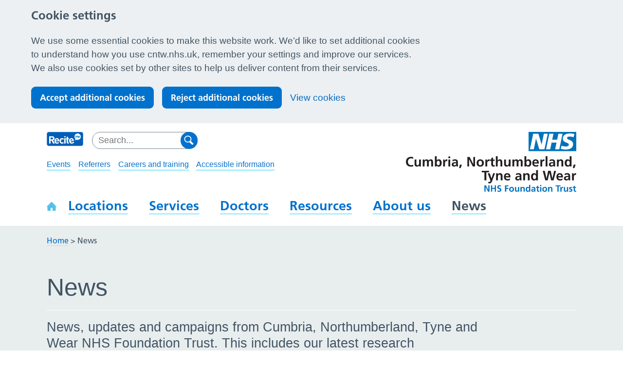

--- FILE ---
content_type: text/html; charset=UTF-8
request_url: https://www.cntw.nhs.uk/news/page/4/
body_size: 13800
content:
<!DOCTYPE html>
<!--[if lt IE 9]><html class="no-js ie lt-ie9 " lang="en"><![endif]-->
<!--[if (gte IE 9)|!(IE)]><!-->
<html class="no-js " lang="en"><!--<![endif]-->

<head>
    <!-- Meta Data -->
    <meta charset="UTF-8">
    <meta http-equiv="X-UA-Compatible" content="IE=edge">
    <meta name="viewport" content="width=device-width, initial-scale=1">

    <!-- Titles/Descriptions -->
    <title>News and campaigns | Cumbria, Northumberland, Tyne and Wear NHS Foundation Trust</title>

    <!-- Favicons -->
    <link rel="apple-touch-icon" sizes="57x57" href="https://www.cntw.nhs.uk/wp-content/themes/ntw/assets/dist/img/favicon/apple-touch-icon-57x57.png">
<link rel="apple-touch-icon" sizes="60x60" href="https://www.cntw.nhs.uk/wp-content/themes/ntw/assets/dist/img/favicon/apple-touch-icon-60x60.png">
<link rel="apple-touch-icon" sizes="72x72" href="https://www.cntw.nhs.uk/wp-content/themes/ntw/assets/dist/img/favicon/apple-touch-icon-72x72.png">
<link rel="apple-touch-icon" sizes="76x76" href="https://www.cntw.nhs.uk/wp-content/themes/ntw/assets/dist/img/favicon/apple-touch-icon-76x76.png">
<link rel="apple-touch-icon" sizes="114x114" href="https://www.cntw.nhs.uk/wp-content/themes/ntw/assets/dist/img/favicon/apple-touch-icon-114x114.png">
<link rel="apple-touch-icon" sizes="120x120" href="https://www.cntw.nhs.uk/wp-content/themes/ntw/assets/dist/img/favicon/apple-touch-icon-120x120.png">
<link rel="apple-touch-icon" sizes="144x144" href="https://www.cntw.nhs.uk/wp-content/themes/ntw/assets/dist/img/favicon/apple-touch-icon-144x144.png">
<link rel="apple-touch-icon" sizes="152x152" href="https://www.cntw.nhs.uk/wp-content/themes/ntw/assets/dist/img/favicon/apple-touch-icon-152x152.png">
<link rel="apple-touch-icon" sizes="180x180" href="https://www.cntw.nhs.uk/wp-content/themes/ntw/assets/dist/img/favicon/apple-touch-icon-180x180.png">
<link rel="icon" type="image/png" href="https://www.cntw.nhs.uk/wp-content/themes/ntw/assets/dist/img/favicon/favicon-32x32.png" sizes="32x32">
<link rel="icon" type="image/png" href="https://www.cntw.nhs.uk/wp-content/themes/ntw/assets/dist/img/favicon/favicon-194x194.png" sizes="194x194">
<link rel="icon" type="image/png" href="https://www.cntw.nhs.uk/wp-content/themes/ntw/assets/dist/img/favicon/favicon-96x96.png" sizes="96x96">
<link rel="icon" type="image/png" href="https://www.cntw.nhs.uk/wp-content/themes/ntw/assets/dist/img/favicon/android-chrome-192x192.png" sizes="192x192">
<link rel="icon" type="image/png" href="https://www.cntw.nhs.uk/wp-content/themes/ntw/assets/dist/img/favicon/favicon-16x16.png" sizes="16x16">
<link rel="manifest" href="https://www.cntw.nhs.uk/wp-content/themes/ntw/assets/dist/img/favicon/manifest.json">
<link rel="mask-icon" href="https://www.cntw.nhs.uk/wp-content/themes/ntw/assets/dist/img/favicon/safari-pinned-tab.svg" color="#5bbad5">
<meta name="msapplication-TileColor" content="#ffffff">
<meta name="msapplication-TileImage" content="https://www.cntw.nhs.uk/wp-content/themes/ntw/assets/img/favicon/mstile-144x144.png">
<meta name="theme-color" content="#ffffff">

    <!-- Styles -->
    <!--[if IE 9]><!-->
    <link rel="stylesheet" href="https://www.cntw.nhs.uk/wp-content/themes/ntw/assets/dist/css/styles.css?ver=1762855595">
    <!--<![endif]-->

    <!--[if lte IE 8]>
        <link rel="stylesheet" href="https://www.cntw.nhs.uk/wp-content/themes/ntw/assets/dist/css/ie.css?ver=1762855595" media="screen">
    <![endif]-->

    <link rel="stylesheet" href="https://www.cntw.nhs.uk/wp-content/themes/ntw/assets/dist/css/print.css?ver=1762855595" media="print">

    <!-- Scripts -->
    <noscript>
        <link href="https://www.cntw.nhs.uk/wp-content/themes/ntw/assets/dist/grunticon/icons.fallback.css?ver=1762855595" rel="stylesheet">
    </noscript>

            <!-- Global site tag (gtag.js) - Google Analytics -->
        <script>
            window.dataLayer = window.dataLayer || [];

            function gtag() {
                dataLayer.push(arguments);
            }

            // Call the default command before gtag.js or Tag Manager runs to
            // adjust how the tags operate when they run.
            gtag('consent', 'default', {
                'ad_storage': 'denied',
                'ad_user_data': 'denied',
                'ad_personalization': 'denied',
                'analytics_storage': 'denied'
            });
        </script>
        <script async src="https://www.googletagmanager.com/gtag/js?id=G-CBCTSFNN2J"></script>
        <script>
            window.dataLayer = window.dataLayer || [];

            function gtag() {
                window.dataLayer.push(arguments);
            }
            gtag('js', new Date());
            gtag('config', 'G-CBCTSFNN2J');
        </script>
    
    <!-- wp_head -->
    <meta name='robots' content='index, follow, max-image-preview:large, max-snippet:-1, max-video-preview:-1' />
	<style>img:is([sizes="auto" i], [sizes^="auto," i]) { contain-intrinsic-size: 3000px 1500px }</style>
	
	<!-- This site is optimized with the Yoast SEO plugin v26.7 - https://yoast.com/wordpress/plugins/seo/ -->
	<meta name="description" content="News, updates and campaigns from Cumbria, Northumberland, Tyne and Wear NHS Foundation Trust. This includes our latest research developments, blogs and newsletters." />
	<link rel="canonical" href="https://www.cntw.nhs.uk/news/page/4/" />
	<link rel="prev" href="https://www.cntw.nhs.uk/news/page/3/" />
	<link rel="next" href="https://www.cntw.nhs.uk/news/page/5/" />
	<meta property="og:locale" content="en_US" />
	<meta property="og:type" content="article" />
	<meta property="og:title" content="News and campaigns | Cumbria, Northumberland, Tyne and Wear NHS Foundation Trust" />
	<meta property="og:description" content="News, updates and campaigns from Cumbria, Northumberland, Tyne and Wear NHS Foundation Trust. This includes our latest research developments, blogs and newsletters." />
	<meta property="og:url" content="https://www.cntw.nhs.uk/news/" />
	<meta property="og:site_name" content="Cumbria, Northumberland, Tyne and Wear NHS Foundation Trust" />
	<meta property="og:image" content="https://www.cntw.nhs.uk/wp-content/uploads/2020/04/cntw-logo-updated.jpg" />
	<meta property="og:image:width" content="584" />
	<meta property="og:image:height" content="228" />
	<meta property="og:image:type" content="image/jpeg" />
	<meta name="twitter:card" content="summary_large_image" />
	<meta name="twitter:site" content="@ntwnhs" />
	<script type="application/ld+json" class="yoast-schema-graph">{"@context":"https://schema.org","@graph":[{"@type":["WebPage","CollectionPage"],"@id":"https://www.cntw.nhs.uk/news/","url":"https://www.cntw.nhs.uk/news/page/4/","name":"News and campaigns | Cumbria, Northumberland, Tyne and Wear NHS Foundation Trust","isPartOf":{"@id":"https://www.cntw.nhs.uk/#website"},"datePublished":"2016-07-05T10:00:04+00:00","dateModified":"2023-08-16T15:05:33+00:00","description":"News, updates and campaigns from Cumbria, Northumberland, Tyne and Wear NHS Foundation Trust. This includes our latest research developments, blogs and newsletters.","breadcrumb":{"@id":"https://www.cntw.nhs.uk/news/page/4/#breadcrumb"},"inLanguage":"en-US"},{"@type":"BreadcrumbList","@id":"https://www.cntw.nhs.uk/news/page/4/#breadcrumb","itemListElement":[{"@type":"ListItem","position":1,"name":"Home","item":"https://www.cntw.nhs.uk/"},{"@type":"ListItem","position":2,"name":"News"}]},{"@type":"WebSite","@id":"https://www.cntw.nhs.uk/#website","url":"https://www.cntw.nhs.uk/","name":"Cumbria, Northumberland, Tyne and Wear NHS Foundation Trust","description":"","publisher":{"@id":"https://www.cntw.nhs.uk/#organization"},"potentialAction":[{"@type":"SearchAction","target":{"@type":"EntryPoint","urlTemplate":"https://www.cntw.nhs.uk/?s={search_term_string}"},"query-input":{"@type":"PropertyValueSpecification","valueRequired":true,"valueName":"search_term_string"}}],"inLanguage":"en-US"},{"@type":"Organization","@id":"https://www.cntw.nhs.uk/#organization","name":"Northumberland, Tyne and Wear NHS Foundation Trust","url":"https://www.cntw.nhs.uk/","logo":{"@type":"ImageObject","inLanguage":"en-US","@id":"https://www.cntw.nhs.uk/#/schema/logo/image/","url":"https://www.cntw.nhs.uk/wp-content/uploads/2020/04/cntw-logo-updated.jpg","contentUrl":"https://www.cntw.nhs.uk/wp-content/uploads/2020/04/cntw-logo-updated.jpg","width":584,"height":228,"caption":"Northumberland, Tyne and Wear NHS Foundation Trust"},"image":{"@id":"https://www.cntw.nhs.uk/#/schema/logo/image/"},"sameAs":["https://www.facebook.com/NTWNHS","https://x.com/ntwnhs","https://www.linkedin.com/company/northumberland-tyne-&amp;amp;-wear-nhs-mental-health-trust","https://www.youtube.com/channel/UCXJ9zcfo0P7LKOA6XKOQktg"]}]}</script>
	<!-- / Yoast SEO plugin. -->


<link rel='dns-prefetch' href='//cc.cdn.civiccomputing.com' />
<link rel='dns-prefetch' href='//cdnjs.cloudflare.com' />
<link rel='stylesheet' id='wp-block-library-css' href='https://www.cntw.nhs.uk/wp-includes/css/dist/block-library/style.min.css?ver=6.8.3' type='text/css' media='all' />
<style id='classic-theme-styles-inline-css' type='text/css'>
/*! This file is auto-generated */
.wp-block-button__link{color:#fff;background-color:#32373c;border-radius:9999px;box-shadow:none;text-decoration:none;padding:calc(.667em + 2px) calc(1.333em + 2px);font-size:1.125em}.wp-block-file__button{background:#32373c;color:#fff;text-decoration:none}
</style>
<style id='global-styles-inline-css' type='text/css'>
:root{--wp--preset--aspect-ratio--square: 1;--wp--preset--aspect-ratio--4-3: 4/3;--wp--preset--aspect-ratio--3-4: 3/4;--wp--preset--aspect-ratio--3-2: 3/2;--wp--preset--aspect-ratio--2-3: 2/3;--wp--preset--aspect-ratio--16-9: 16/9;--wp--preset--aspect-ratio--9-16: 9/16;--wp--preset--color--black: #000000;--wp--preset--color--cyan-bluish-gray: #abb8c3;--wp--preset--color--white: #ffffff;--wp--preset--color--pale-pink: #f78da7;--wp--preset--color--vivid-red: #cf2e2e;--wp--preset--color--luminous-vivid-orange: #ff6900;--wp--preset--color--luminous-vivid-amber: #fcb900;--wp--preset--color--light-green-cyan: #7bdcb5;--wp--preset--color--vivid-green-cyan: #00d084;--wp--preset--color--pale-cyan-blue: #8ed1fc;--wp--preset--color--vivid-cyan-blue: #0693e3;--wp--preset--color--vivid-purple: #9b51e0;--wp--preset--gradient--vivid-cyan-blue-to-vivid-purple: linear-gradient(135deg,rgba(6,147,227,1) 0%,rgb(155,81,224) 100%);--wp--preset--gradient--light-green-cyan-to-vivid-green-cyan: linear-gradient(135deg,rgb(122,220,180) 0%,rgb(0,208,130) 100%);--wp--preset--gradient--luminous-vivid-amber-to-luminous-vivid-orange: linear-gradient(135deg,rgba(252,185,0,1) 0%,rgba(255,105,0,1) 100%);--wp--preset--gradient--luminous-vivid-orange-to-vivid-red: linear-gradient(135deg,rgba(255,105,0,1) 0%,rgb(207,46,46) 100%);--wp--preset--gradient--very-light-gray-to-cyan-bluish-gray: linear-gradient(135deg,rgb(238,238,238) 0%,rgb(169,184,195) 100%);--wp--preset--gradient--cool-to-warm-spectrum: linear-gradient(135deg,rgb(74,234,220) 0%,rgb(151,120,209) 20%,rgb(207,42,186) 40%,rgb(238,44,130) 60%,rgb(251,105,98) 80%,rgb(254,248,76) 100%);--wp--preset--gradient--blush-light-purple: linear-gradient(135deg,rgb(255,206,236) 0%,rgb(152,150,240) 100%);--wp--preset--gradient--blush-bordeaux: linear-gradient(135deg,rgb(254,205,165) 0%,rgb(254,45,45) 50%,rgb(107,0,62) 100%);--wp--preset--gradient--luminous-dusk: linear-gradient(135deg,rgb(255,203,112) 0%,rgb(199,81,192) 50%,rgb(65,88,208) 100%);--wp--preset--gradient--pale-ocean: linear-gradient(135deg,rgb(255,245,203) 0%,rgb(182,227,212) 50%,rgb(51,167,181) 100%);--wp--preset--gradient--electric-grass: linear-gradient(135deg,rgb(202,248,128) 0%,rgb(113,206,126) 100%);--wp--preset--gradient--midnight: linear-gradient(135deg,rgb(2,3,129) 0%,rgb(40,116,252) 100%);--wp--preset--font-size--small: 13px;--wp--preset--font-size--medium: 20px;--wp--preset--font-size--large: 36px;--wp--preset--font-size--x-large: 42px;--wp--preset--spacing--20: 0.44rem;--wp--preset--spacing--30: 0.67rem;--wp--preset--spacing--40: 1rem;--wp--preset--spacing--50: 1.5rem;--wp--preset--spacing--60: 2.25rem;--wp--preset--spacing--70: 3.38rem;--wp--preset--spacing--80: 5.06rem;--wp--preset--shadow--natural: 6px 6px 9px rgba(0, 0, 0, 0.2);--wp--preset--shadow--deep: 12px 12px 50px rgba(0, 0, 0, 0.4);--wp--preset--shadow--sharp: 6px 6px 0px rgba(0, 0, 0, 0.2);--wp--preset--shadow--outlined: 6px 6px 0px -3px rgba(255, 255, 255, 1), 6px 6px rgba(0, 0, 0, 1);--wp--preset--shadow--crisp: 6px 6px 0px rgba(0, 0, 0, 1);}:where(.is-layout-flex){gap: 0.5em;}:where(.is-layout-grid){gap: 0.5em;}body .is-layout-flex{display: flex;}.is-layout-flex{flex-wrap: wrap;align-items: center;}.is-layout-flex > :is(*, div){margin: 0;}body .is-layout-grid{display: grid;}.is-layout-grid > :is(*, div){margin: 0;}:where(.wp-block-columns.is-layout-flex){gap: 2em;}:where(.wp-block-columns.is-layout-grid){gap: 2em;}:where(.wp-block-post-template.is-layout-flex){gap: 1.25em;}:where(.wp-block-post-template.is-layout-grid){gap: 1.25em;}.has-black-color{color: var(--wp--preset--color--black) !important;}.has-cyan-bluish-gray-color{color: var(--wp--preset--color--cyan-bluish-gray) !important;}.has-white-color{color: var(--wp--preset--color--white) !important;}.has-pale-pink-color{color: var(--wp--preset--color--pale-pink) !important;}.has-vivid-red-color{color: var(--wp--preset--color--vivid-red) !important;}.has-luminous-vivid-orange-color{color: var(--wp--preset--color--luminous-vivid-orange) !important;}.has-luminous-vivid-amber-color{color: var(--wp--preset--color--luminous-vivid-amber) !important;}.has-light-green-cyan-color{color: var(--wp--preset--color--light-green-cyan) !important;}.has-vivid-green-cyan-color{color: var(--wp--preset--color--vivid-green-cyan) !important;}.has-pale-cyan-blue-color{color: var(--wp--preset--color--pale-cyan-blue) !important;}.has-vivid-cyan-blue-color{color: var(--wp--preset--color--vivid-cyan-blue) !important;}.has-vivid-purple-color{color: var(--wp--preset--color--vivid-purple) !important;}.has-black-background-color{background-color: var(--wp--preset--color--black) !important;}.has-cyan-bluish-gray-background-color{background-color: var(--wp--preset--color--cyan-bluish-gray) !important;}.has-white-background-color{background-color: var(--wp--preset--color--white) !important;}.has-pale-pink-background-color{background-color: var(--wp--preset--color--pale-pink) !important;}.has-vivid-red-background-color{background-color: var(--wp--preset--color--vivid-red) !important;}.has-luminous-vivid-orange-background-color{background-color: var(--wp--preset--color--luminous-vivid-orange) !important;}.has-luminous-vivid-amber-background-color{background-color: var(--wp--preset--color--luminous-vivid-amber) !important;}.has-light-green-cyan-background-color{background-color: var(--wp--preset--color--light-green-cyan) !important;}.has-vivid-green-cyan-background-color{background-color: var(--wp--preset--color--vivid-green-cyan) !important;}.has-pale-cyan-blue-background-color{background-color: var(--wp--preset--color--pale-cyan-blue) !important;}.has-vivid-cyan-blue-background-color{background-color: var(--wp--preset--color--vivid-cyan-blue) !important;}.has-vivid-purple-background-color{background-color: var(--wp--preset--color--vivid-purple) !important;}.has-black-border-color{border-color: var(--wp--preset--color--black) !important;}.has-cyan-bluish-gray-border-color{border-color: var(--wp--preset--color--cyan-bluish-gray) !important;}.has-white-border-color{border-color: var(--wp--preset--color--white) !important;}.has-pale-pink-border-color{border-color: var(--wp--preset--color--pale-pink) !important;}.has-vivid-red-border-color{border-color: var(--wp--preset--color--vivid-red) !important;}.has-luminous-vivid-orange-border-color{border-color: var(--wp--preset--color--luminous-vivid-orange) !important;}.has-luminous-vivid-amber-border-color{border-color: var(--wp--preset--color--luminous-vivid-amber) !important;}.has-light-green-cyan-border-color{border-color: var(--wp--preset--color--light-green-cyan) !important;}.has-vivid-green-cyan-border-color{border-color: var(--wp--preset--color--vivid-green-cyan) !important;}.has-pale-cyan-blue-border-color{border-color: var(--wp--preset--color--pale-cyan-blue) !important;}.has-vivid-cyan-blue-border-color{border-color: var(--wp--preset--color--vivid-cyan-blue) !important;}.has-vivid-purple-border-color{border-color: var(--wp--preset--color--vivid-purple) !important;}.has-vivid-cyan-blue-to-vivid-purple-gradient-background{background: var(--wp--preset--gradient--vivid-cyan-blue-to-vivid-purple) !important;}.has-light-green-cyan-to-vivid-green-cyan-gradient-background{background: var(--wp--preset--gradient--light-green-cyan-to-vivid-green-cyan) !important;}.has-luminous-vivid-amber-to-luminous-vivid-orange-gradient-background{background: var(--wp--preset--gradient--luminous-vivid-amber-to-luminous-vivid-orange) !important;}.has-luminous-vivid-orange-to-vivid-red-gradient-background{background: var(--wp--preset--gradient--luminous-vivid-orange-to-vivid-red) !important;}.has-very-light-gray-to-cyan-bluish-gray-gradient-background{background: var(--wp--preset--gradient--very-light-gray-to-cyan-bluish-gray) !important;}.has-cool-to-warm-spectrum-gradient-background{background: var(--wp--preset--gradient--cool-to-warm-spectrum) !important;}.has-blush-light-purple-gradient-background{background: var(--wp--preset--gradient--blush-light-purple) !important;}.has-blush-bordeaux-gradient-background{background: var(--wp--preset--gradient--blush-bordeaux) !important;}.has-luminous-dusk-gradient-background{background: var(--wp--preset--gradient--luminous-dusk) !important;}.has-pale-ocean-gradient-background{background: var(--wp--preset--gradient--pale-ocean) !important;}.has-electric-grass-gradient-background{background: var(--wp--preset--gradient--electric-grass) !important;}.has-midnight-gradient-background{background: var(--wp--preset--gradient--midnight) !important;}.has-small-font-size{font-size: var(--wp--preset--font-size--small) !important;}.has-medium-font-size{font-size: var(--wp--preset--font-size--medium) !important;}.has-large-font-size{font-size: var(--wp--preset--font-size--large) !important;}.has-x-large-font-size{font-size: var(--wp--preset--font-size--x-large) !important;}
:where(.wp-block-post-template.is-layout-flex){gap: 1.25em;}:where(.wp-block-post-template.is-layout-grid){gap: 1.25em;}
:where(.wp-block-columns.is-layout-flex){gap: 2em;}:where(.wp-block-columns.is-layout-grid){gap: 2em;}
:root :where(.wp-block-pullquote){font-size: 1.5em;line-height: 1.6;}
</style>
<link rel='stylesheet' id='searchwp-forms-css' href='https://www.cntw.nhs.uk/wp-content/plugins/searchwp/assets/css/frontend/search-forms.min.css?ver=4.5.6' type='text/css' media='all' />
<script type="text/javascript" src="https://www.cntw.nhs.uk/wp-content/themes/ntw/assets/dist/js/head.min.js?ver=1.2.4" id="jquery-js"></script>
<link rel="https://api.w.org/" href="https://www.cntw.nhs.uk/wp-json/" /></head>

<body class="blog paged paged-4 wp-theme-ntw debug">
      <div class="ccc-govuk-wrapper">
    <div id="ccc-cookie-banner-govuk" class="govuk-cookie-banner cookie-banner ccc-cookie-banner fixed-top ccc-govuk-block-group" data-ccc-alternativeLang="true" data-nosnippet role="region" aria-label="Cookies Banner" hidden>
      <div class="govuk-cookie-banner__message govuk-width-container cookie-banner--main">
        <div class="govuk-grid-row">
          <div class="govuk-grid-column-two-thirds">
            <h2 class="govuk-cookie-banner__heading govuk-heading-m">Cookie settings</h2>
            <div class="govuk-cookie-banner__content">
              <div class="govuk-body">
                We use some essential cookies to make this website work. We’d like to set additional cookies to understand how you use cntw.nhs.uk, remember your settings and improve our services. We also use cookies set by other sites to help us deliver content from their services.              </div>
            </div>
          </div>
        </div>
        <div class="govuk-button-group">
          <button data-ccc-govuk="ccc-gov-uk-accept-settings" type="button" class="govuk-button cookie-banner-button--accept" data-module="govuk-button" value="accept">
            Accept additional cookies          </button>
          <button data-ccc-govuk="ccc-gov-uk-reject-settings" type="button" class="govuk-button  cookie-banner-button--reject" data-module="govuk-button" value="reject">
            Reject additional cookies          </button>
          <a class="govuk-link" href="https://www.cntw.nhs.uk/help/cookies">View cookies</a>
        </div>
      </div>
      <div class="govuk-cookie-banner__message cookie-banner--accept govuk-width-container" role="alert" hidden>
        <div class="govuk-grid-row">
          <div class="govuk-grid-column-two-thirds">
            <div class="govuk-cookie-banner__content">
              <div class="govuk-body">You have accepted additional cookies. You <a href="https://www.cntw.nhs.uk/help/cookies">can change your cookie settings</a> at any time.</div>
            </div>
          </div>
        </div>
        <div class="govuk-button-group">
          <button type="button" class="govuk-button cookie-banner-accept--hide" data-module="govuk-button" value="hide-accept">
            Hide this message          </button>
        </div>
      </div>
      <div class="govuk-cookie-banner__message cookie-banner--reject govuk-width-container" role="alert" hidden>
        <div class="govuk-grid-row">
          <div class="govuk-grid-column-two-thirds">
            <div class="govuk-cookie-banner__content">
              <div class="govuk-body">You have rejected additional cookies. You <a href="https://www.cntw.nhs.uk/help/cookies">can change your cookie settings</a> at any time.</div>
            </div>
          </div>
        </div>
        <div class="govuk-button-group">
          <button type="button" class="govuk-button cookie-banner-reject--hide " data-module="govuk-button" value="hide-reject">
            Hide this message          </button>
        </div>
      </div>
    </div>
  </div>
<a href="#main" class="skip-link">Skip to content</a>
<header class="header">
    <div class="container">
        <a href="/" class="logo | header__logo | icon--logo">
            <span class="is-hidden">Cumbria, Northumberland, Tyne and Wear NHS Foundation Trust</span>
        </a>

        <img src="https://www.cntw.nhs.uk/wp-content/themes/ntw/assets/dist/grunticon/png/logo.png" alt="Cumbria, Northumberland, Tyne and Wear NHS Foundation Trust" class="header__logo header__logo--print" />

        <div class="header__tools">
            <div class="header__recite">
                <a href="#" aria-label="Toggle ReciteMe accessibility tools" class="js-recite-me-trigger" role="button">
                    <img src="https://www.cntw.nhs.uk/wp-content/themes/ntw/assets/dist/img/recite-nhs.png" alt="ReciteMe Logo">
                </a>
            </div>
            <div class="header__search | search-form">
                <form action="/" class="form form--search">
    <div class="search-input-group">
        <label for="search4609">
        <span class="screen-reader-text">Search for:</span>
            <input type="search"
                name="s"
                id="search4609"
                placeholder="Search..."
                class="form__input">
        </label>
        <button type="submit" class="form__submit | icon--search icon--medium">
            <span class="is-hidden">Start search</span>
        </button>
    </div>
</form>
            </div>

            <nav class="nav-mobile">
                <div class="mobile-menu-toggle">
                    <button id="js-toggle-nav" class="button-menu-toggle" aria-expanded="false" aria-label="Open Menu">
                        <svg class="button-menu-toggle__svg" viewBox="0 0 100 100">
                            <line class="button-menu-toggle__line  button-menu-toggle__line--1" x1="20" y1="50" x2="80" y2="50" />
                            <line class="button-menu-toggle__line  button-menu-toggle__line--2" x1="20" y1="50" x2="80" y2="50" />
                            <line class="button-menu-toggle__line  button-menu-toggle__line--3" x1="20" y1="50" x2="80" y2="50" />
                        </svg>
                    </button>
                </div>

                <div class="mobile-menu-content" id="js-mobile-nav">
                    <ul aria-label="Primary" class="nav-mobile-primary "><li class="nav-mobile-primary__item  nav-mobile-primary__item--2"><a href="https://www.cntw.nhs.uk/" class="nav-mobile-primary__link">Home</a></li>
<li class="nav-mobile-primary__item  nav-mobile-primary__item--7"><a href="https://www.cntw.nhs.uk/locations/" class="nav-mobile-primary__link">Locations</a></li>
<li class="nav-mobile-primary__item  nav-mobile-primary__item--82"><a href="https://www.cntw.nhs.uk/services/" class="nav-mobile-primary__link">Services</a></li>
<li class="nav-mobile-primary__item  nav-mobile-primary__item--84"><a href="https://www.cntw.nhs.uk/doctors/" class="nav-mobile-primary__link">Doctors</a></li>
<li class="nav-mobile-primary__item  nav-mobile-primary__item--86"><a href="https://www.cntw.nhs.uk/resource-library/" class="nav-mobile-primary__link">Resource library</a></li>
<li class="nav-mobile-primary__item  nav-mobile-primary__item--90"><a href="https://www.cntw.nhs.uk/about/" class="nav-mobile-primary__link">About us</a></li>
</ul><ul aria-label="Secondary" class="nav-mobile-secondary "><li class="nav-mobile-secondary__item  nav-mobile-secondary__item--94"><a href="https://www.cntw.nhs.uk/events/" class="nav-mobile-secondary__link">Events</a></li>
<li class="nav-mobile-secondary__item  nav-mobile-secondary__item--96"><a href="https://www.cntw.nhs.uk/referrers/" class="nav-mobile-secondary__link">Referrers</a></li>
<li class="nav-mobile-secondary__item  nav-mobile-secondary__item--100"><a href="https://www.cntw.nhs.uk/careers/" class="nav-mobile-secondary__link">Careers and training</a></li>
<li class="nav-mobile-secondary__item  nav-mobile-secondary__item--20165"><a href="https://www.cntw.nhs.uk/home/accessible-information/" class="nav-mobile-secondary__link">Accessible information</a></li>
</ul>                </div>
            </nav>
        </div>

        <div class="nav-container | nav-main">
            <ul aria-label="Secondary" class="nav-secondary "><li class="nav-secondary__item  nav-secondary__item--94"><a href="https://www.cntw.nhs.uk/events/" class="nav-secondary__link">Events</a></li>
<li class="nav-secondary__item  nav-secondary__item--96"><a href="https://www.cntw.nhs.uk/referrers/" class="nav-secondary__link">Referrers</a></li>
<li class="nav-secondary__item  nav-secondary__item--100"><a href="https://www.cntw.nhs.uk/careers/" class="nav-secondary__link">Careers and training</a></li>
<li class="nav-secondary__item  nav-secondary__item--20165"><a href="https://www.cntw.nhs.uk/home/accessible-information/" class="nav-secondary__link">Accessible information</a></li>
</ul>
            <ul class="nav nav-primary" aria-label="Website navigation">
    <li class="nav__link nav__link--home">
        <a href="/" class="nav-primary__link" aria-label="Home" >
            <i aria-hidden="true" class="icon icon--home"></i>
            <span>Home</span>
        </a>
    </li>
    <li class="nav__link nav__link--parent nav__link--mega nav__link--left ">
        <a href="/locations/" class="nav-primary__link" >
            <span>Locations</span>
        </a>
        <div class="nav__dropdown">
    <nav class="mega-menu" aria-label="Locations - Submenu">
        <div class="mega-menu__content">
            <p class="mega-menu__description">
                We are based across the North East and North Cumbria. Find out more about our main sites, including directions
                and contact details.
            </p>
            <ul class="child-pages-menu | grid">
                                    <li class="child-pages-menu__item grid__item grid__item--6-12-bp3">
                        <a class="child-pages-menu__link" href="https://www.cntw.nhs.uk/locations/st-nicholas/">
                            St. Nicholas Hospital                        </a>
                    </li>
                                    <li class="child-pages-menu__item grid__item grid__item--6-12-bp3">
                        <a class="child-pages-menu__link" href="https://www.cntw.nhs.uk/locations/northgate/">
                            Northgate Hospital                        </a>
                    </li>
                                    <li class="child-pages-menu__item grid__item grid__item--6-12-bp3">
                        <a class="child-pages-menu__link" href="https://www.cntw.nhs.uk/locations/st-georges-park/">
                            St. George&#8217;s Park                        </a>
                    </li>
                                    <li class="child-pages-menu__item grid__item grid__item--6-12-bp3">
                        <a class="child-pages-menu__link" href="https://www.cntw.nhs.uk/locations/walkergate-park/">
                            Walkergate Park                        </a>
                    </li>
                                    <li class="child-pages-menu__item grid__item grid__item--6-12-bp3">
                        <a class="child-pages-menu__link" href="https://www.cntw.nhs.uk/locations/hopewood-park/">
                            Hopewood Park                        </a>
                    </li>
                                    <li class="child-pages-menu__item grid__item grid__item--6-12-bp3">
                        <a class="child-pages-menu__link" href="https://www.cntw.nhs.uk/locations/ferndene/">
                            Ferndene                        </a>
                    </li>
                                    <li class="child-pages-menu__item grid__item grid__item--6-12-bp3">
                        <a class="child-pages-menu__link" href="https://www.cntw.nhs.uk/locations/monkwearmouth/">
                            Monkwearmouth Hospital                        </a>
                    </li>
                                    <li class="child-pages-menu__item grid__item grid__item--6-12-bp3">
                        <a class="child-pages-menu__link" href="https://www.cntw.nhs.uk/locations/carleton-clinic/">
                            Carleton Clinic                        </a>
                    </li>
                            </ul>
        </div>
    </nav>
</div>
    </li>
    <li class="nav__link nav__link--parent nav__link--mega nav__link--left ">
        <a href="/services/" class="nav-primary__link" >
            <span>Services</span>
        </a>
        <div class="nav__dropdown">
    <nav class="mega-menu" aria-label="Services - Submenu">
        <div class="mega-menu__content">
            <p class="mega-menu__description">
                Browse our A to Z of the different services we provide. Find out how we can provide support and contact
                information.
            </p>
            <section class="a-z-group">
    <ul class="alphabet">
        <li class="alphabet__item alphabet__item--double">
            <a class="alphabet__label" href="https://www.cntw.nhs.uk/services/">All</a>
        </li>
                                <li class="alphabet__item">
                <a href="https://www.cntw.nhs.uk/services/?filter_letter=A"
                    class="alphabet__label"
                    >
                    A                </a>
            </li>
                                <li class="alphabet__item">
                <a href="https://www.cntw.nhs.uk/services/?filter_letter=B"
                    class="alphabet__label"
                    >
                    B                </a>
            </li>
                                <li class="alphabet__item">
                <a href="https://www.cntw.nhs.uk/services/?filter_letter=C"
                    class="alphabet__label"
                    >
                    C                </a>
            </li>
                                <li class="alphabet__item">
                <a href="https://www.cntw.nhs.uk/services/?filter_letter=D"
                    class="alphabet__label"
                    >
                    D                </a>
            </li>
                                <li class="alphabet__item">
                <a href="https://www.cntw.nhs.uk/services/?filter_letter=E"
                    class="alphabet__label"
                    >
                    E                </a>
            </li>
                                <li class="alphabet__item">
                <a href="https://www.cntw.nhs.uk/services/?filter_letter=F"
                    class="alphabet__label"
                    >
                    F                </a>
            </li>
                                <li class="alphabet__item">
                <a href="https://www.cntw.nhs.uk/services/?filter_letter=G"
                    class="alphabet__label"
                    >
                    G                </a>
            </li>
                                <li class="alphabet__item">
                <a href="https://www.cntw.nhs.uk/services/?filter_letter=H"
                    class="alphabet__label"
                    >
                    H                </a>
            </li>
                                <li class="alphabet__item">
                <a href="https://www.cntw.nhs.uk/services/?filter_letter=I"
                    class="alphabet__label"
                    >
                    I                </a>
            </li>
                                <li class="alphabet__item alphabet__item--empty">
                <a href="https://www.cntw.nhs.uk/services/?filter_letter=J"
                    class="alphabet__label"
                    aria-disabled="true">
                    J                </a>
            </li>
                                <li class="alphabet__item">
                <a href="https://www.cntw.nhs.uk/services/?filter_letter=K"
                    class="alphabet__label"
                    >
                    K                </a>
            </li>
                                <li class="alphabet__item">
                <a href="https://www.cntw.nhs.uk/services/?filter_letter=L"
                    class="alphabet__label"
                    >
                    L                </a>
            </li>
                                <li class="alphabet__item">
                <a href="https://www.cntw.nhs.uk/services/?filter_letter=M"
                    class="alphabet__label"
                    >
                    M                </a>
            </li>
                                <li class="alphabet__item">
                <a href="https://www.cntw.nhs.uk/services/?filter_letter=N"
                    class="alphabet__label"
                    >
                    N                </a>
            </li>
                                <li class="alphabet__item">
                <a href="https://www.cntw.nhs.uk/services/?filter_letter=O"
                    class="alphabet__label"
                    >
                    O                </a>
            </li>
                                <li class="alphabet__item">
                <a href="https://www.cntw.nhs.uk/services/?filter_letter=P"
                    class="alphabet__label"
                    >
                    P                </a>
            </li>
                                <li class="alphabet__item alphabet__item--empty">
                <a href="https://www.cntw.nhs.uk/services/?filter_letter=Q"
                    class="alphabet__label"
                    aria-disabled="true">
                    Q                </a>
            </li>
                                <li class="alphabet__item">
                <a href="https://www.cntw.nhs.uk/services/?filter_letter=R"
                    class="alphabet__label"
                    >
                    R                </a>
            </li>
                                <li class="alphabet__item">
                <a href="https://www.cntw.nhs.uk/services/?filter_letter=S"
                    class="alphabet__label"
                    >
                    S                </a>
            </li>
                                <li class="alphabet__item">
                <a href="https://www.cntw.nhs.uk/services/?filter_letter=T"
                    class="alphabet__label"
                    >
                    T                </a>
            </li>
                                <li class="alphabet__item">
                <a href="https://www.cntw.nhs.uk/services/?filter_letter=U"
                    class="alphabet__label"
                    >
                    U                </a>
            </li>
                                <li class="alphabet__item">
                <a href="https://www.cntw.nhs.uk/services/?filter_letter=V"
                    class="alphabet__label"
                    >
                    V                </a>
            </li>
                                <li class="alphabet__item">
                <a href="https://www.cntw.nhs.uk/services/?filter_letter=W"
                    class="alphabet__label"
                    >
                    W                </a>
            </li>
                                <li class="alphabet__item alphabet__item--empty">
                <a href="https://www.cntw.nhs.uk/services/?filter_letter=X"
                    class="alphabet__label"
                    aria-disabled="true">
                    X                </a>
            </li>
                                <li class="alphabet__item">
                <a href="https://www.cntw.nhs.uk/services/?filter_letter=Y"
                    class="alphabet__label"
                    >
                    Y                </a>
            </li>
                                <li class="alphabet__item alphabet__item--empty">
                <a href="https://www.cntw.nhs.uk/services/?filter_letter=Z"
                    class="alphabet__label"
                    aria-disabled="true">
                    Z                </a>
            </li>
            </ul>
</section>
        </div>
    </nav>
</div>
    </li>
    <li class="nav__link nav__link--parent nav__link--mega nav__link--left ">
        <a href="/doctors/" class="nav-primary__link" >
            <span>Doctors</span>
        </a>
        <div class="nav__dropdown">
    <nav class="mega-menu" aria-label="Doctors - Submenu">
        <div class="mega-menu__content">
            <p class="mega-menu__description">
                Browse our A to Z of the doctors who work for us. Find out more about them and what they specialise in.
            </p>
            <section class="a-z-group">
    <ul class="alphabet">
        <li class="alphabet__item alphabet__item--double">
            <a class="alphabet__label" href="https://www.cntw.nhs.uk/doctors/">All</a>
        </li>
                                <li class="alphabet__item">
                <a href="https://www.cntw.nhs.uk/doctors/?filter_letter=A"
                                        class="alphabet__label">
                    A                </a>
            </li>
                                <li class="alphabet__item">
                <a href="https://www.cntw.nhs.uk/doctors/?filter_letter=B"
                                        class="alphabet__label">
                    B                </a>
            </li>
                                <li class="alphabet__item">
                <a href="https://www.cntw.nhs.uk/doctors/?filter_letter=C"
                                        class="alphabet__label">
                    C                </a>
            </li>
                                <li class="alphabet__item">
                <a href="https://www.cntw.nhs.uk/doctors/?filter_letter=D"
                                        class="alphabet__label">
                    D                </a>
            </li>
                                <li class="alphabet__item">
                <a href="https://www.cntw.nhs.uk/doctors/?filter_letter=E"
                                        class="alphabet__label">
                    E                </a>
            </li>
                                <li class="alphabet__item alphabet__item--empty">
                <a href="https://www.cntw.nhs.uk/doctors/?filter_letter=F"
                    aria-disabled="true"                    class="alphabet__label">
                    F                </a>
            </li>
                                <li class="alphabet__item">
                <a href="https://www.cntw.nhs.uk/doctors/?filter_letter=G"
                                        class="alphabet__label">
                    G                </a>
            </li>
                                <li class="alphabet__item">
                <a href="https://www.cntw.nhs.uk/doctors/?filter_letter=H"
                                        class="alphabet__label">
                    H                </a>
            </li>
                                <li class="alphabet__item">
                <a href="https://www.cntw.nhs.uk/doctors/?filter_letter=I"
                                        class="alphabet__label">
                    I                </a>
            </li>
                                <li class="alphabet__item">
                <a href="https://www.cntw.nhs.uk/doctors/?filter_letter=J"
                                        class="alphabet__label">
                    J                </a>
            </li>
                                <li class="alphabet__item">
                <a href="https://www.cntw.nhs.uk/doctors/?filter_letter=K"
                                        class="alphabet__label">
                    K                </a>
            </li>
                                <li class="alphabet__item">
                <a href="https://www.cntw.nhs.uk/doctors/?filter_letter=L"
                                        class="alphabet__label">
                    L                </a>
            </li>
                                <li class="alphabet__item">
                <a href="https://www.cntw.nhs.uk/doctors/?filter_letter=M"
                                        class="alphabet__label">
                    M                </a>
            </li>
                                <li class="alphabet__item">
                <a href="https://www.cntw.nhs.uk/doctors/?filter_letter=N"
                                        class="alphabet__label">
                    N                </a>
            </li>
                                <li class="alphabet__item">
                <a href="https://www.cntw.nhs.uk/doctors/?filter_letter=O"
                                        class="alphabet__label">
                    O                </a>
            </li>
                                <li class="alphabet__item">
                <a href="https://www.cntw.nhs.uk/doctors/?filter_letter=P"
                                        class="alphabet__label">
                    P                </a>
            </li>
                                <li class="alphabet__item alphabet__item--empty">
                <a href="https://www.cntw.nhs.uk/doctors/?filter_letter=Q"
                    aria-disabled="true"                    class="alphabet__label">
                    Q                </a>
            </li>
                                <li class="alphabet__item">
                <a href="https://www.cntw.nhs.uk/doctors/?filter_letter=R"
                                        class="alphabet__label">
                    R                </a>
            </li>
                                <li class="alphabet__item">
                <a href="https://www.cntw.nhs.uk/doctors/?filter_letter=S"
                                        class="alphabet__label">
                    S                </a>
            </li>
                                <li class="alphabet__item">
                <a href="https://www.cntw.nhs.uk/doctors/?filter_letter=T"
                                        class="alphabet__label">
                    T                </a>
            </li>
                                <li class="alphabet__item alphabet__item--empty">
                <a href="https://www.cntw.nhs.uk/doctors/?filter_letter=U"
                    aria-disabled="true"                    class="alphabet__label">
                    U                </a>
            </li>
                                <li class="alphabet__item">
                <a href="https://www.cntw.nhs.uk/doctors/?filter_letter=V"
                                        class="alphabet__label">
                    V                </a>
            </li>
                                <li class="alphabet__item">
                <a href="https://www.cntw.nhs.uk/doctors/?filter_letter=W"
                                        class="alphabet__label">
                    W                </a>
            </li>
                                <li class="alphabet__item alphabet__item--empty">
                <a href="https://www.cntw.nhs.uk/doctors/?filter_letter=X"
                    aria-disabled="true"                    class="alphabet__label">
                    X                </a>
            </li>
                                <li class="alphabet__item">
                <a href="https://www.cntw.nhs.uk/doctors/?filter_letter=Y"
                                        class="alphabet__label">
                    Y                </a>
            </li>
                                <li class="alphabet__item">
                <a href="https://www.cntw.nhs.uk/doctors/?filter_letter=Z"
                                        class="alphabet__label">
                    Z                </a>
            </li>
            </ul>
</section>
        </div>
    </nav>
</div>
    </li>
    <li class="nav__link nav__link--parent nav__link--mega nav__link--left ">
        <a href="/resource-library/" class="nav-primary__link" >
            <span>Resources</span>
        </a>
        <div class="nav__dropdown">
    <nav class="mega-menu" aria-label="Resource Library - Submenu">
        <div class="mega-menu__content">
            <p class="mega-menu__description">
                Search our resources library for self-help guides, patient information, mental health and wellbeing
                guidance and other literature that you may find useful.
            </p>
            <section class="a-z-group">
    <ul class="alphabet">
        <li class="alphabet__item alphabet__item--double">
            <a class="alphabet__label" href="https://www.cntw.nhs.uk/resource-library/">All</a>
        </li>
                                <li class="alphabet__item alphabet__item--current">
                <a href="https://www.cntw.nhs.uk/resource-library/?filter_letter=A"
                                        class="alphabet__label">
                    A                </a>
            </li>
                                <li class="alphabet__item">
                <a href="https://www.cntw.nhs.uk/resource-library/?filter_letter=B"
                                        class="alphabet__label">
                    B                </a>
            </li>
                                <li class="alphabet__item">
                <a href="https://www.cntw.nhs.uk/resource-library/?filter_letter=C"
                                        class="alphabet__label">
                    C                </a>
            </li>
                                <li class="alphabet__item">
                <a href="https://www.cntw.nhs.uk/resource-library/?filter_letter=D"
                                        class="alphabet__label">
                    D                </a>
            </li>
                                <li class="alphabet__item">
                <a href="https://www.cntw.nhs.uk/resource-library/?filter_letter=E"
                                        class="alphabet__label">
                    E                </a>
            </li>
                                <li class="alphabet__item">
                <a href="https://www.cntw.nhs.uk/resource-library/?filter_letter=F"
                                        class="alphabet__label">
                    F                </a>
            </li>
                                <li class="alphabet__item">
                <a href="https://www.cntw.nhs.uk/resource-library/?filter_letter=G"
                                        class="alphabet__label">
                    G                </a>
            </li>
                                <li class="alphabet__item">
                <a href="https://www.cntw.nhs.uk/resource-library/?filter_letter=H"
                                        class="alphabet__label">
                    H                </a>
            </li>
                                <li class="alphabet__item">
                <a href="https://www.cntw.nhs.uk/resource-library/?filter_letter=I"
                                        class="alphabet__label">
                    I                </a>
            </li>
                                <li class="alphabet__item">
                <a href="https://www.cntw.nhs.uk/resource-library/?filter_letter=J"
                                        class="alphabet__label">
                    J                </a>
            </li>
                                <li class="alphabet__item">
                <a href="https://www.cntw.nhs.uk/resource-library/?filter_letter=K"
                                        class="alphabet__label">
                    K                </a>
            </li>
                                <li class="alphabet__item">
                <a href="https://www.cntw.nhs.uk/resource-library/?filter_letter=L"
                                        class="alphabet__label">
                    L                </a>
            </li>
                                <li class="alphabet__item">
                <a href="https://www.cntw.nhs.uk/resource-library/?filter_letter=M"
                                        class="alphabet__label">
                    M                </a>
            </li>
                                <li class="alphabet__item">
                <a href="https://www.cntw.nhs.uk/resource-library/?filter_letter=N"
                                        class="alphabet__label">
                    N                </a>
            </li>
                                <li class="alphabet__item">
                <a href="https://www.cntw.nhs.uk/resource-library/?filter_letter=O"
                                        class="alphabet__label">
                    O                </a>
            </li>
                                <li class="alphabet__item">
                <a href="https://www.cntw.nhs.uk/resource-library/?filter_letter=P"
                                        class="alphabet__label">
                    P                </a>
            </li>
                                <li class="alphabet__item alphabet__item--empty">
                <a href="https://www.cntw.nhs.uk/resource-library/?filter_letter=Q"
                    aria-disabled="true"                    class="alphabet__label">
                    Q                </a>
            </li>
                                <li class="alphabet__item">
                <a href="https://www.cntw.nhs.uk/resource-library/?filter_letter=R"
                                        class="alphabet__label">
                    R                </a>
            </li>
                                <li class="alphabet__item">
                <a href="https://www.cntw.nhs.uk/resource-library/?filter_letter=S"
                                        class="alphabet__label">
                    S                </a>
            </li>
                                <li class="alphabet__item">
                <a href="https://www.cntw.nhs.uk/resource-library/?filter_letter=T"
                                        class="alphabet__label">
                    T                </a>
            </li>
                                <li class="alphabet__item">
                <a href="https://www.cntw.nhs.uk/resource-library/?filter_letter=U"
                                        class="alphabet__label">
                    U                </a>
            </li>
                                <li class="alphabet__item">
                <a href="https://www.cntw.nhs.uk/resource-library/?filter_letter=V"
                                        class="alphabet__label">
                    V                </a>
            </li>
                                <li class="alphabet__item">
                <a href="https://www.cntw.nhs.uk/resource-library/?filter_letter=W"
                                        class="alphabet__label">
                    W                </a>
            </li>
                                <li class="alphabet__item alphabet__item--empty">
                <a href="https://www.cntw.nhs.uk/resource-library/?filter_letter=X"
                    aria-disabled="true"                    class="alphabet__label">
                    X                </a>
            </li>
                                <li class="alphabet__item">
                <a href="https://www.cntw.nhs.uk/resource-library/?filter_letter=Y"
                                        class="alphabet__label">
                    Y                </a>
            </li>
                                <li class="alphabet__item alphabet__item--empty">
                <a href="https://www.cntw.nhs.uk/resource-library/?filter_letter=Z"
                    aria-disabled="true"                    class="alphabet__label">
                    Z                </a>
            </li>
            </ul>
</section>
        </div>
    </nav>
</div>
    </li>
    <li class="nav__link nav__link--parent nav__link--mega nav__link--right ">
        <a href="/about/" class="nav-primary__link" >
            <span>About us</span>
        </a>
        <div class="nav__dropdown">
    <nav class="mega-menu" aria-label="About the Trust - Submenu">
        <div class="mega-menu__content">
            <p class="mega-menu__description">
                Find out more about the trust, what we do and how we do it.
            </p>
        </div>
        <ul class="child-pages-menu | grid">
                            <li class="child-pages-menu__item | grid__item grid__item--6-12-bp3">
                    <a class="child-pages-menu__link" href="https://www.cntw.nhs.uk/about/trust/">
                        The Trust                    </a>
                </li>
                            <li class="child-pages-menu__item | grid__item grid__item--6-12-bp3">
                    <a class="child-pages-menu__link" href="https://www.cntw.nhs.uk/about/team/">
                        The team                    </a>
                </li>
                            <li class="child-pages-menu__item | grid__item grid__item--6-12-bp3">
                    <a class="child-pages-menu__link" href="https://www.cntw.nhs.uk/about/progress/">
                        How are we doing?                    </a>
                </li>
                            <li class="child-pages-menu__item | grid__item grid__item--6-12-bp3">
                    <a class="child-pages-menu__link" href="/careers/">
                        Working at CNTW                    </a>
                </li>
                            <li class="child-pages-menu__item | grid__item grid__item--6-12-bp3">
                    <a class="child-pages-menu__link" href="https://www.cntw.nhs.uk/about/publications/">
                        Publications                    </a>
                </li>
                            <li class="child-pages-menu__item | grid__item grid__item--6-12-bp3">
                    <a class="child-pages-menu__link" href="https://www.cntw.nhs.uk/about/policies/">
                        Policies                    </a>
                </li>
                            <li class="child-pages-menu__item | grid__item grid__item--6-12-bp3">
                    <a class="child-pages-menu__link" href="https://www.cntw.nhs.uk/about/equality/">
                        Equality Diversity and Inclusion                    </a>
                </li>
                            <li class="child-pages-menu__item | grid__item grid__item--6-12-bp3">
                    <a class="child-pages-menu__link" href="https://www.cntw.nhs.uk/about/charitable-funds/">
                        Charitable Funds                    </a>
                </li>
                            <li class="child-pages-menu__item | grid__item grid__item--6-12-bp3">
                    <a class="child-pages-menu__link" href="https://www.cntw.nhs.uk/about/membership/">
                        Membership                    </a>
                </li>
                            <li class="child-pages-menu__item | grid__item grid__item--6-12-bp3">
                    <a class="child-pages-menu__link" href="/contact/">
                        Contact                    </a>
                </li>
                            <li class="child-pages-menu__item | grid__item grid__item--6-12-bp3">
                    <a class="child-pages-menu__link" href="https://www.cntw.nhs.uk/about/provider-collaboratives/">
                        Provider Collaboratives                    </a>
                </li>
                            <li class="child-pages-menu__item | grid__item grid__item--6-12-bp3">
                    <a class="child-pages-menu__link" href="https://www.cntw.nhs.uk/about/multi-professional-approved-clinician-mpac-programme/">
                        Multi-Professional Approved Clinician (MPAC) Project                    </a>
                </li>
                            <li class="child-pages-menu__item | grid__item grid__item--6-12-bp3">
                    <a class="child-pages-menu__link" href="https://www.cntw.nhs.uk/about/health-inequalities/">
                        Health Inequalities                    </a>
                </li>
                            <li class="child-pages-menu__item | grid__item grid__item--6-12-bp3">
                    <a class="child-pages-menu__link" href="https://www.cntw.nhs.uk/about/patient-safety/">
                        Patient Safety                    </a>
                </li>
                    </ul>
    </nav>
</div>
    </li>
    <li class="nav__link nav__link--parent nav__link--right nav__link--active">
        <a href="/news/" class="nav-primary__link" aria-current='page'>
            <span>News</span>
        </a>
    </li>
</ul>
        </div>
    </div>
</header>

<div class="main" id="main">
<div class="strip strip--light-grey strip--small">
    <div class="container">
            <div class="breadcrumbs">
        <nav>
            <span property="itemListElement" typeof="ListItem"><a property="item" typeof="WebPage" title="Go to Home" href="https://www.cntw.nhs.uk" class="home"><span property="name">Home</span></a><meta property="position" content="1"></span> &gt; <span property="itemListElement" typeof="ListItem"><span property="name">News</span><meta property="position" content="2"></span>        </nav>
    </div>

        <div class="page__head">
                            <div class="page__headline">
                    <div class="grid grid--spaced">
                        <div class="grid__item ">
                                                            <h1 class="page__title">News</h1>
                                                                                    
                            
                                                    </div>
                                            </div>
                </div>
            
                            <p class="page__intro">News, updates and campaigns from Cumbria, Northumberland, Tyne and Wear NHS Foundation Trust. This includes our latest research developments, blogs and newsletters.</p>
                    </div>
    </div>
</div>
<div class="strip strip--light-grey strip--small-top strip--xlarge-bottom | cf">
    <div class="container">

<div class="grid grid--spaced">
    <div class="grid__item grid__item--8-12-bp3">
        <article class="article article--loop article--post article--rounded">
    <div class="grid grid--spaced">
                    <div class="grid__item grid__item--4-12-bp2 grid__item--3-12-bp5">
                <a href="https://www.cntw.nhs.uk/news/journey-to-recovery-joyces-story/" class="article__image article__image--rounded">
                    <img src="https://www.cntw.nhs.uk/wp-content/uploads/2024/11/Untitled-design-61.png" alt="Journey to recovery &#8211; Joyce&#8217;s story" />
                </a>
            </div>
                <div class="grid__item grid__item--8-12-bp2 grid__item--9-12-bp5">
            <div class="article__contain">
                <header class="article__head">
                    <h2 class="article__title zero--bottom">
                        <a href="https://www.cntw.nhs.uk/news/journey-to-recovery-joyces-story/">Journey to recovery &#8211; Joyce&#8217;s story</a>
                    </h2>
                    <div class="article__meta article__meta--inline">
    <dl>
        <dt>Posted</dt>
        <dd>14/11/24</dd>
    </dl>
    <dl>
        
    <dt>Categories</dt>
    <dd><a href='https://www.cntw.nhs.uk/news/categories/uncategorized/' title='View other posts in this category'>Uncategorized</a></dd>
    </dl>
</div>
                </header>

                            </div>
        </div>
    </div>
</article>
<article class="article article--loop article--post article--rounded">
    <div class="grid grid--spaced">
                    <div class="grid__item grid__item--4-12-bp2 grid__item--3-12-bp5">
                <a href="https://www.cntw.nhs.uk/news/journey-to-recovery-michaels-story/" class="article__image article__image--rounded">
                    <img src="https://www.cntw.nhs.uk/wp-content/uploads/2024/11/Untitled-design-61.png" alt="Journey to recovery &#8211; Michael&#8217;s story" />
                </a>
            </div>
                <div class="grid__item grid__item--8-12-bp2 grid__item--9-12-bp5">
            <div class="article__contain">
                <header class="article__head">
                    <h2 class="article__title zero--bottom">
                        <a href="https://www.cntw.nhs.uk/news/journey-to-recovery-michaels-story/">Journey to recovery &#8211; Michael&#8217;s story</a>
                    </h2>
                    <div class="article__meta article__meta--inline">
    <dl>
        <dt>Posted</dt>
        <dd>12/11/24</dd>
    </dl>
    <dl>
        
    <dt>Categories</dt>
    <dd><a href='https://www.cntw.nhs.uk/news/categories/campaigns/' title='View other posts in this category'>Campaigns</a>, <a href='https://www.cntw.nhs.uk/news/categories/uncategorized/' title='View other posts in this category'>Uncategorized</a></dd>
    </dl>
</div>
                </header>

                            </div>
        </div>
    </div>
</article>
<article class="article article--loop article--post article--rounded">
    <div class="grid grid--spaced">
                    <div class="grid__item grid__item--4-12-bp2 grid__item--3-12-bp5">
                <a href="https://www.cntw.nhs.uk/news/family-donate-to-trust-in-daughters-memory/" class="article__image article__image--rounded">
                    <img src="https://www.cntw.nhs.uk/wp-content/uploads/2024/11/Lana-website.png" alt="Family donate to Trust in daughter&#8217;s memory" />
                </a>
            </div>
                <div class="grid__item grid__item--8-12-bp2 grid__item--9-12-bp5">
            <div class="article__contain">
                <header class="article__head">
                    <h2 class="article__title zero--bottom">
                        <a href="https://www.cntw.nhs.uk/news/family-donate-to-trust-in-daughters-memory/">Family donate to Trust in daughter&#8217;s memory</a>
                    </h2>
                    <div class="article__meta article__meta--inline">
    <dl>
        <dt>Posted</dt>
        <dd>08/11/24</dd>
    </dl>
    <dl>
        
    <dt>Categories</dt>
    <dd><a href='https://www.cntw.nhs.uk/news/categories/charity/' title='View other posts in this category'>Charity</a>, <a href='https://www.cntw.nhs.uk/news/categories/shine-fund/' title='View other posts in this category'>SHINE Fund</a></dd>
    </dl>
</div>
                </header>

                            </div>
        </div>
    </div>
</article>
<article class="article article--loop article--post article--rounded">
    <div class="grid grid--spaced">
                    <div class="grid__item grid__item--4-12-bp2 grid__item--3-12-bp5">
                <a href="https://www.cntw.nhs.uk/news/west-cumbria-locals-invited-to-name-new-community-wellbeing-hub/" class="article__image article__image--rounded">
                    <img src="https://www.cntw.nhs.uk/wp-content/uploads/2024/10/Choose-a-name-insta-1-300x300.png" alt="West Cumbria locals invited to name new community wellbeing hub" />
                </a>
            </div>
                <div class="grid__item grid__item--8-12-bp2 grid__item--9-12-bp5">
            <div class="article__contain">
                <header class="article__head">
                    <h2 class="article__title zero--bottom">
                        <a href="https://www.cntw.nhs.uk/news/west-cumbria-locals-invited-to-name-new-community-wellbeing-hub/">West Cumbria locals invited to name new community wellbeing hub</a>
                    </h2>
                    <div class="article__meta article__meta--inline">
    <dl>
        <dt>Posted</dt>
        <dd>01/11/24</dd>
    </dl>
    <dl>
        
    <dt>Categories</dt>
    <dd><a href='https://www.cntw.nhs.uk/news/categories/announcements/' title='View other posts in this category'>Announcements</a></dd>
    </dl>
</div>
                </header>

                            </div>
        </div>
    </div>
</article>
<article class="article article--loop article--post article--rounded">
    <div class="grid grid--spaced">
                    <div class="grid__item grid__item--4-12-bp2 grid__item--3-12-bp5">
                <a href="https://www.cntw.nhs.uk/news/service-users-and-staff-set-sail-on-voyage-to-recovery/" class="article__image article__image--rounded">
                    <img src="https://www.cntw.nhs.uk/wp-content/uploads/2024/10/Untitled-design-58.png" alt="Service users and staff set sail on voyage to recovery" />
                </a>
            </div>
                <div class="grid__item grid__item--8-12-bp2 grid__item--9-12-bp5">
            <div class="article__contain">
                <header class="article__head">
                    <h2 class="article__title zero--bottom">
                        <a href="https://www.cntw.nhs.uk/news/service-users-and-staff-set-sail-on-voyage-to-recovery/">Service users and staff set sail on voyage to recovery</a>
                    </h2>
                    <div class="article__meta article__meta--inline">
    <dl>
        <dt>Posted</dt>
        <dd>17/10/24</dd>
    </dl>
    <dl>
        
    <dt>Categories</dt>
    <dd><a href='https://www.cntw.nhs.uk/news/categories/announcements/' title='View other posts in this category'>Announcements</a>, <a href='https://www.cntw.nhs.uk/news/categories/service-user-stories/' title='View other posts in this category'>Service user stories</a>, <a href='https://www.cntw.nhs.uk/news/categories/shine-fund/' title='View other posts in this category'>SHINE Fund</a></dd>
    </dl>
</div>
                </header>

                            </div>
        </div>
    </div>
</article>
<article class="article article--loop article--post article--rounded">
    <div class="grid grid--spaced">
                    <div class="grid__item grid__item--4-12-bp2 grid__item--3-12-bp5">
                <a href="https://www.cntw.nhs.uk/news/national-success-for-trust-dramatherapist/" class="article__image article__image--rounded">
                    <img src="https://www.cntw.nhs.uk/wp-content/uploads/2024/10/Untitled-design-56.png" alt="National success for Trust dramatherapist" />
                </a>
            </div>
                <div class="grid__item grid__item--8-12-bp2 grid__item--9-12-bp5">
            <div class="article__contain">
                <header class="article__head">
                    <h2 class="article__title zero--bottom">
                        <a href="https://www.cntw.nhs.uk/news/national-success-for-trust-dramatherapist/">National success for Trust dramatherapist</a>
                    </h2>
                    <div class="article__meta article__meta--inline">
    <dl>
        <dt>Posted</dt>
        <dd>15/10/24</dd>
    </dl>
    <dl>
        
    <dt>Categories</dt>
    <dd><a href='https://www.cntw.nhs.uk/news/categories/announcements/' title='View other posts in this category'>Announcements</a>, <a href='https://www.cntw.nhs.uk/news/categories/awards/' title='View other posts in this category'>Awards</a>, <a href='https://www.cntw.nhs.uk/news/categories/staff/' title='View other posts in this category'>Staff</a></dd>
    </dl>
</div>
                </header>

                            </div>
        </div>
    </div>
</article>
<article class="article article--loop article--post article--rounded">
    <div class="grid grid--spaced">
                    <div class="grid__item grid__item--4-12-bp2 grid__item--3-12-bp5">
                <a href="https://www.cntw.nhs.uk/news/trust-charity-announces-new-patron/" class="article__image article__image--rounded">
                    <img src="https://www.cntw.nhs.uk/wp-content/uploads/2024/10/SHINE-10-year-badge.png" alt="Trust charity announces new patron" />
                </a>
            </div>
                <div class="grid__item grid__item--8-12-bp2 grid__item--9-12-bp5">
            <div class="article__contain">
                <header class="article__head">
                    <h2 class="article__title zero--bottom">
                        <a href="https://www.cntw.nhs.uk/news/trust-charity-announces-new-patron/">Trust charity announces new patron</a>
                    </h2>
                    <div class="article__meta article__meta--inline">
    <dl>
        <dt>Posted</dt>
        <dd>11/10/24</dd>
    </dl>
    <dl>
        
    <dt>Categories</dt>
    <dd><a href='https://www.cntw.nhs.uk/news/categories/announcements/' title='View other posts in this category'>Announcements</a>, <a href='https://www.cntw.nhs.uk/news/categories/shine-fund/' title='View other posts in this category'>SHINE Fund</a></dd>
    </dl>
</div>
                </header>

                            </div>
        </div>
    </div>
</article>
<article class="article article--loop article--post article--rounded">
    <div class="grid grid--spaced">
                    <div class="grid__item grid__item--4-12-bp2 grid__item--3-12-bp5">
                <a href="https://www.cntw.nhs.uk/news/world-mental-health-day-events/" class="article__image article__image--rounded">
                    <img src="https://www.cntw.nhs.uk/wp-content/uploads/2024/10/Untitled-design-53-300x300.png" alt="World Mental Health Day Events" />
                </a>
            </div>
                <div class="grid__item grid__item--8-12-bp2 grid__item--9-12-bp5">
            <div class="article__contain">
                <header class="article__head">
                    <h2 class="article__title zero--bottom">
                        <a href="https://www.cntw.nhs.uk/news/world-mental-health-day-events/">World Mental Health Day Events</a>
                    </h2>
                    <div class="article__meta article__meta--inline">
    <dl>
        <dt>Posted</dt>
        <dd>08/10/24</dd>
    </dl>
    <dl>
        
    <dt>Categories</dt>
    <dd><a href='https://www.cntw.nhs.uk/news/categories/announcements/' title='View other posts in this category'>Announcements</a>, <a href='https://www.cntw.nhs.uk/news/categories/shine-fund/' title='View other posts in this category'>SHINE Fund</a></dd>
    </dl>
</div>
                </header>

                            </div>
        </div>
    </div>
</article>
<article class="article article--loop article--post article--rounded">
    <div class="grid grid--spaced">
                    <div class="grid__item grid__item--4-12-bp2 grid__item--3-12-bp5">
                <a href="https://www.cntw.nhs.uk/news/shine-fund-celebrates-milestone-birthday/" class="article__image article__image--rounded">
                    <img src="https://www.cntw.nhs.uk/wp-content/uploads/2024/10/SHINE-10-year-badge.png" alt="SHINE fund celebrates milestone birthday" />
                </a>
            </div>
                <div class="grid__item grid__item--8-12-bp2 grid__item--9-12-bp5">
            <div class="article__contain">
                <header class="article__head">
                    <h2 class="article__title zero--bottom">
                        <a href="https://www.cntw.nhs.uk/news/shine-fund-celebrates-milestone-birthday/">SHINE fund celebrates milestone birthday</a>
                    </h2>
                    <div class="article__meta article__meta--inline">
    <dl>
        <dt>Posted</dt>
        <dd>07/10/24</dd>
    </dl>
    <dl>
        
    <dt>Categories</dt>
    <dd><a href='https://www.cntw.nhs.uk/news/categories/announcements/' title='View other posts in this category'>Announcements</a>, <a href='https://www.cntw.nhs.uk/news/categories/shine-fund/' title='View other posts in this category'>SHINE Fund</a></dd>
    </dl>
</div>
                </header>

                            </div>
        </div>
    </div>
</article>
<article class="article article--loop article--post article--rounded">
    <div class="grid grid--spaced">
                    <div class="grid__item grid__item--4-12-bp2 grid__item--3-12-bp5">
                <a href="https://www.cntw.nhs.uk/news/chief-executive-takes-fundraising-to-new-heights/" class="article__image article__image--rounded">
                    <img src="https://www.cntw.nhs.uk/wp-content/uploads/2024/09/James-website.png" alt="Chief executive takes fundraising to new heights" />
                </a>
            </div>
                <div class="grid__item grid__item--8-12-bp2 grid__item--9-12-bp5">
            <div class="article__contain">
                <header class="article__head">
                    <h2 class="article__title zero--bottom">
                        <a href="https://www.cntw.nhs.uk/news/chief-executive-takes-fundraising-to-new-heights/">Chief executive takes fundraising to new heights</a>
                    </h2>
                    <div class="article__meta article__meta--inline">
    <dl>
        <dt>Posted</dt>
        <dd>26/09/24</dd>
    </dl>
    <dl>
        
    <dt>Categories</dt>
    <dd><a href='https://www.cntw.nhs.uk/news/categories/announcements/' title='View other posts in this category'>Announcements</a>, <a href='https://www.cntw.nhs.uk/news/categories/shine-fund/' title='View other posts in this category'>SHINE Fund</a></dd>
    </dl>
</div>
                </header>

                            </div>
        </div>
    </div>
</article>
<article class="article article--loop article--post article--rounded">
    <div class="grid grid--spaced">
                    <div class="grid__item grid__item--4-12-bp2 grid__item--3-12-bp5">
                <a href="https://www.cntw.nhs.uk/news/patient-success-in-paid-employment/" class="article__image article__image--rounded">
                    <img src="https://www.cntw.nhs.uk/wp-content/uploads/2024/09/New-Job.png" alt="Patient success in paid employment" />
                </a>
            </div>
                <div class="grid__item grid__item--8-12-bp2 grid__item--9-12-bp5">
            <div class="article__contain">
                <header class="article__head">
                    <h2 class="article__title zero--bottom">
                        <a href="https://www.cntw.nhs.uk/news/patient-success-in-paid-employment/">Patient success in paid employment</a>
                    </h2>
                    <div class="article__meta article__meta--inline">
    <dl>
        <dt>Posted</dt>
        <dd>23/09/24</dd>
    </dl>
    <dl>
        
    <dt>Categories</dt>
    <dd><a href='https://www.cntw.nhs.uk/news/categories/announcements/' title='View other posts in this category'>Announcements</a>, <a href='https://www.cntw.nhs.uk/news/categories/service-user-stories/' title='View other posts in this category'>Service user stories</a></dd>
    </dl>
</div>
                </header>

                            </div>
        </div>
    </div>
</article>
<article class="article article--loop article--post article--rounded">
    <div class="grid grid--spaced">
                    <div class="grid__item grid__item--4-12-bp2 grid__item--3-12-bp5">
                <a href="https://www.cntw.nhs.uk/news/annual-members-meeting-annual-general-meeting-and-celebration-event-2024/" class="article__image article__image--rounded">
                    <img src="https://www.cntw.nhs.uk/wp-content/uploads/2024/08/cropped.jpg" alt="Annual Members’ Meeting / Annual General Meeting and Celebration Event 2024" />
                </a>
            </div>
                <div class="grid__item grid__item--8-12-bp2 grid__item--9-12-bp5">
            <div class="article__contain">
                <header class="article__head">
                    <h2 class="article__title zero--bottom">
                        <a href="https://www.cntw.nhs.uk/news/annual-members-meeting-annual-general-meeting-and-celebration-event-2024/">Annual Members’ Meeting / Annual General Meeting and Celebration Event 2024</a>
                    </h2>
                    <div class="article__meta article__meta--inline">
    <dl>
        <dt>Posted</dt>
        <dd>30/08/24</dd>
    </dl>
    <dl>
        
    <dt>Categories</dt>
    <dd><a href='https://www.cntw.nhs.uk/news/categories/announcements/' title='View other posts in this category'>Announcements</a>, <a href='https://www.cntw.nhs.uk/news/categories/shine-fund/' title='View other posts in this category'>SHINE Fund</a></dd>
    </dl>
</div>
                </header>

                            </div>
        </div>
    </div>
</article>
<article class="article article--loop article--post article--rounded">
    <div class="grid grid--spaced">
                    <div class="grid__item grid__item--4-12-bp2 grid__item--3-12-bp5">
                <a href="https://www.cntw.nhs.uk/news/aspiring-nurses-get-the-opportunity-to-earn-and-learn/" class="article__image article__image--rounded">
                    <img src="https://www.cntw.nhs.uk/wp-content/uploads/2024/08/shutterstock_309255821-300x300.jpg" alt="Aspiring nurses get the opportunity to earn and learn" />
                </a>
            </div>
                <div class="grid__item grid__item--8-12-bp2 grid__item--9-12-bp5">
            <div class="article__contain">
                <header class="article__head">
                    <h2 class="article__title zero--bottom">
                        <a href="https://www.cntw.nhs.uk/news/aspiring-nurses-get-the-opportunity-to-earn-and-learn/">Aspiring nurses get the opportunity to earn and learn</a>
                    </h2>
                    <div class="article__meta article__meta--inline">
    <dl>
        <dt>Posted</dt>
        <dd>27/08/24</dd>
    </dl>
    <dl>
        
    <dt>Categories</dt>
    <dd><a href='https://www.cntw.nhs.uk/news/categories/staff/' title='View other posts in this category'>Staff</a></dd>
    </dl>
</div>
                </header>

                            </div>
        </div>
    </div>
</article>
<article class="article article--loop article--post article--rounded">
    <div class="grid grid--spaced">
                    <div class="grid__item grid__item--4-12-bp2 grid__item--3-12-bp5">
                <a href="https://www.cntw.nhs.uk/news/runners-take-on-worlds-biggest-half-marathon-for-the-shine-fund/" class="article__image article__image--rounded">
                    <img src="https://www.cntw.nhs.uk/wp-content/uploads/2024/08/Gregg-website.png" alt="Runners take on world’s biggest half marathon for the SHINE fund" />
                </a>
            </div>
                <div class="grid__item grid__item--8-12-bp2 grid__item--9-12-bp5">
            <div class="article__contain">
                <header class="article__head">
                    <h2 class="article__title zero--bottom">
                        <a href="https://www.cntw.nhs.uk/news/runners-take-on-worlds-biggest-half-marathon-for-the-shine-fund/">Runners take on world’s biggest half marathon for the SHINE fund</a>
                    </h2>
                    <div class="article__meta article__meta--inline">
    <dl>
        <dt>Posted</dt>
        <dd>27/08/24</dd>
    </dl>
    <dl>
        
    <dt>Categories</dt>
    <dd><a href='https://www.cntw.nhs.uk/news/categories/charity/' title='View other posts in this category'>Charity</a>, <a href='https://www.cntw.nhs.uk/news/categories/shine-fund/' title='View other posts in this category'>SHINE Fund</a></dd>
    </dl>
</div>
                </header>

                            </div>
        </div>
    </div>
</article>
<article class="article article--loop article--post article--rounded">
    <div class="grid grid--spaced">
                    <div class="grid__item grid__item--4-12-bp2 grid__item--3-12-bp5">
                <a href="https://www.cntw.nhs.uk/news/new-community-mental-health-hub-to-open-in-whitehaven-cumbria/" class="article__image article__image--rounded">
                    <img src="https://www.cntw.nhs.uk/wp-content/uploads/2024/08/shutterstock_1981456049-300x300.jpg" alt="New community mental health hub to open in West Cumbria" />
                </a>
            </div>
                <div class="grid__item grid__item--8-12-bp2 grid__item--9-12-bp5">
            <div class="article__contain">
                <header class="article__head">
                    <h2 class="article__title zero--bottom">
                        <a href="https://www.cntw.nhs.uk/news/new-community-mental-health-hub-to-open-in-whitehaven-cumbria/">New community mental health hub to open in West Cumbria</a>
                    </h2>
                    <div class="article__meta article__meta--inline">
    <dl>
        <dt>Posted</dt>
        <dd>23/08/24</dd>
    </dl>
    <dl>
        
    <dt>Categories</dt>
    <dd><a href='https://www.cntw.nhs.uk/news/categories/announcements/' title='View other posts in this category'>Announcements</a></dd>
    </dl>
</div>
                </header>

                            </div>
        </div>
    </div>
</article>
<article class="article article--loop article--post article--rounded">
    <div class="grid grid--spaced">
                    <div class="grid__item grid__item--4-12-bp2 grid__item--3-12-bp5">
                <a href="https://www.cntw.nhs.uk/news/trust-cheers-on-paralympian-staff-member/" class="article__image article__image--rounded">
                    <img src="https://www.cntw.nhs.uk/wp-content/uploads/2024/08/Gregg-website-1.png" alt="Trust cheers on Paralympian staff member" />
                </a>
            </div>
                <div class="grid__item grid__item--8-12-bp2 grid__item--9-12-bp5">
            <div class="article__contain">
                <header class="article__head">
                    <h2 class="article__title zero--bottom">
                        <a href="https://www.cntw.nhs.uk/news/trust-cheers-on-paralympian-staff-member/">Trust cheers on Paralympian staff member</a>
                    </h2>
                    <div class="article__meta article__meta--inline">
    <dl>
        <dt>Posted</dt>
        <dd>23/08/24</dd>
    </dl>
    <dl>
        
    <dt>Categories</dt>
    <dd><a href='https://www.cntw.nhs.uk/news/categories/uncategorized/' title='View other posts in this category'>Uncategorized</a></dd>
    </dl>
</div>
                </header>

                            </div>
        </div>
    </div>
</article>
<article class="article article--loop article--post article--rounded">
    <div class="grid grid--spaced">
                    <div class="grid__item grid__item--4-12-bp2 grid__item--3-12-bp5">
                <a href="https://www.cntw.nhs.uk/news/northgate-park-opens-its-doors-to-community/" class="article__image article__image--rounded">
                    <img src="https://www.cntw.nhs.uk/wp-content/uploads/2023/08/The-courtyard-outside-the-Sycamore-building-300x300.jpeg" alt="Northgate Park opens its doors to community" />
                </a>
            </div>
                <div class="grid__item grid__item--8-12-bp2 grid__item--9-12-bp5">
            <div class="article__contain">
                <header class="article__head">
                    <h2 class="article__title zero--bottom">
                        <a href="https://www.cntw.nhs.uk/news/northgate-park-opens-its-doors-to-community/">Northgate Park opens its doors to community</a>
                    </h2>
                    <div class="article__meta article__meta--inline">
    <dl>
        <dt>Posted</dt>
        <dd>20/08/24</dd>
    </dl>
    <dl>
        
    <dt>Categories</dt>
    <dd><a href='https://www.cntw.nhs.uk/news/categories/announcements/' title='View other posts in this category'>Announcements</a></dd>
    </dl>
</div>
                </header>

                            </div>
        </div>
    </div>
</article>
<article class="article article--loop article--post article--rounded">
    <div class="grid grid--spaced">
                    <div class="grid__item grid__item--4-12-bp2 grid__item--3-12-bp5">
                <a href="https://www.cntw.nhs.uk/news/shortlist-success-for-cntws-public-health-team/" class="article__image article__image--rounded">
                    <img src="https://www.cntw.nhs.uk/wp-content/uploads/2024/08/Nursing-Times-website.png" alt="Shortlist success for CNTW&#8217;s Public Health Team" />
                </a>
            </div>
                <div class="grid__item grid__item--8-12-bp2 grid__item--9-12-bp5">
            <div class="article__contain">
                <header class="article__head">
                    <h2 class="article__title zero--bottom">
                        <a href="https://www.cntw.nhs.uk/news/shortlist-success-for-cntws-public-health-team/">Shortlist success for CNTW&#8217;s Public Health Team</a>
                    </h2>
                    <div class="article__meta article__meta--inline">
    <dl>
        <dt>Posted</dt>
        <dd>06/08/24</dd>
    </dl>
    <dl>
        
    <dt>Categories</dt>
    <dd><a href='https://www.cntw.nhs.uk/news/categories/announcements/' title='View other posts in this category'>Announcements</a>, <a href='https://www.cntw.nhs.uk/news/categories/staff/' title='View other posts in this category'>Staff</a></dd>
    </dl>
</div>
                </header>

                            </div>
        </div>
    </div>
</article>
<article class="article article--loop article--post article--rounded">
    <div class="grid grid--spaced">
                    <div class="grid__item grid__item--4-12-bp2 grid__item--3-12-bp5">
                <a href="https://www.cntw.nhs.uk/news/voluntary-services-raise-money-for-two-worthy-causes/" class="article__image article__image--rounded">
                    <img src="https://www.cntw.nhs.uk/wp-content/uploads/2024/05/Stevie-Matthews-300x300.jpg" alt="Voluntary Services raise money for two worthy causes" />
                </a>
            </div>
                <div class="grid__item grid__item--8-12-bp2 grid__item--9-12-bp5">
            <div class="article__contain">
                <header class="article__head">
                    <h2 class="article__title zero--bottom">
                        <a href="https://www.cntw.nhs.uk/news/voluntary-services-raise-money-for-two-worthy-causes/">Voluntary Services raise money for two worthy causes</a>
                    </h2>
                    <div class="article__meta article__meta--inline">
    <dl>
        <dt>Posted</dt>
        <dd>29/07/24</dd>
    </dl>
    <dl>
        
    <dt>Categories</dt>
    <dd><a href='https://www.cntw.nhs.uk/news/categories/announcements/' title='View other posts in this category'>Announcements</a>, <a href='https://www.cntw.nhs.uk/news/categories/shine-fund/' title='View other posts in this category'>SHINE Fund</a></dd>
    </dl>
</div>
                </header>

                            </div>
        </div>
    </div>
</article>
<article class="article article--loop article--post article--rounded">
    <div class="grid grid--spaced">
                    <div class="grid__item grid__item--4-12-bp2 grid__item--3-12-bp5">
                <a href="https://www.cntw.nhs.uk/news/community-summer-fair-to-celebrate-10-years-of-hopewood-park-hospital-in-sunderland/" class="article__image article__image--rounded">
                    <img src="https://www.cntw.nhs.uk/wp-content/uploads/2016/07/Barton-Centre-1-300x300.jpg" alt="Community Summer Fair to celebrate 10 years of Hopewood Park Hospital in Sunderland" />
                </a>
            </div>
                <div class="grid__item grid__item--8-12-bp2 grid__item--9-12-bp5">
            <div class="article__contain">
                <header class="article__head">
                    <h2 class="article__title zero--bottom">
                        <a href="https://www.cntw.nhs.uk/news/community-summer-fair-to-celebrate-10-years-of-hopewood-park-hospital-in-sunderland/">Community Summer Fair to celebrate 10 years of Hopewood Park Hospital in Sunderland</a>
                    </h2>
                    <div class="article__meta article__meta--inline">
    <dl>
        <dt>Posted</dt>
        <dd>19/07/24</dd>
    </dl>
    <dl>
        
    <dt>Categories</dt>
    <dd><a href='https://www.cntw.nhs.uk/news/categories/events/' title='View other posts in this category'>Events</a>, <a href='https://www.cntw.nhs.uk/news/categories/shine-fund/' title='View other posts in this category'>SHINE Fund</a></dd>
    </dl>
</div>
                </header>

                            </div>
        </div>
    </div>
</article>
<nav class="pagination">
            <div class='wp-pagenavi' role='navigation'>
<span class='pages'>Page 4 of 37</span><a class="previouspostslink" rel="prev" aria-label="Previous Page" href="https://www.cntw.nhs.uk/news/page/3/">Previous</a><a class="page smaller" title="Page 1" href="https://www.cntw.nhs.uk/news/">1</a><a class="page smaller" title="Page 2" href="https://www.cntw.nhs.uk/news/page/2/">2</a><a class="page smaller" title="Page 3" href="https://www.cntw.nhs.uk/news/page/3/">3</a><span aria-current='page' class='current'>4</span><a class="page larger" title="Page 5" href="https://www.cntw.nhs.uk/news/page/5/">5</a><a class="page larger" title="Page 6" href="https://www.cntw.nhs.uk/news/page/6/">6</a><a class="page larger" title="Page 7" href="https://www.cntw.nhs.uk/news/page/7/">7</a><a class="page larger" title="Page 8" href="https://www.cntw.nhs.uk/news/page/8/">8</a><a class="page larger" title="Page 9" href="https://www.cntw.nhs.uk/news/page/9/">9</a><a class="page larger" title="Page 10" href="https://www.cntw.nhs.uk/news/page/10/">10</a><span class='extend'>...</span><a class="larger page" title="Page 20" href="https://www.cntw.nhs.uk/news/page/20/">20</a><a class="larger page" title="Page 30" href="https://www.cntw.nhs.uk/news/page/30/">30</a><span class='extend'>...</span><a class="nextpostslink" rel="next" aria-label="Next Page" href="https://www.cntw.nhs.uk/news/page/5/">Next</a><a class="last" aria-label="Last Page" href="https://www.cntw.nhs.uk/news/page/37/">Last</a>
</div>    </nav>
    </div>
    <div class="grid__item grid__item--4-12-bp3">
    <aside class="sidebar sidebar--right">
        
                
        
        
                                <div class="grid grid--spaced">
                                    <div class="grid__item grid__item--6-12-bp2 grid__item--12-12-bp3">
                        <div class="sidebar-item | match-height">
                            <div class="sidebar-item__title">
                                <h2 class="title">Categories</h2>
                            </div>

                            <div class="sidebar-item__lower">
                                <ul class="list list--unset">
                                                                            <li class="sidebar__link">
                                            <a href="https://www.cntw.nhs.uk/news/categories/announcements/">
                                                Announcements                                            </a>
                                        </li>
                                                                            <li class="sidebar__link">
                                            <a href="https://www.cntw.nhs.uk/news/categories/awards/">
                                                Awards                                            </a>
                                        </li>
                                                                            <li class="sidebar__link">
                                            <a href="https://www.cntw.nhs.uk/news/categories/campaigns/">
                                                Campaigns                                            </a>
                                        </li>
                                                                            <li class="sidebar__link">
                                            <a href="https://www.cntw.nhs.uk/news/categories/charity/">
                                                Charity                                            </a>
                                        </li>
                                                                            <li class="sidebar__link">
                                            <a href="https://www.cntw.nhs.uk/news/categories/events/">
                                                Events                                            </a>
                                        </li>
                                                                            <li class="sidebar__link">
                                            <a href="https://www.cntw.nhs.uk/news/categories/newsletter/">
                                                Newsletter                                            </a>
                                        </li>
                                                                            <li class="sidebar__link">
                                            <a href="https://www.cntw.nhs.uk/news/categories/publications/">
                                                Publications                                            </a>
                                        </li>
                                                                            <li class="sidebar__link">
                                            <a href="https://www.cntw.nhs.uk/news/categories/research/">
                                                Research                                            </a>
                                        </li>
                                                                            <li class="sidebar__link">
                                            <a href="https://www.cntw.nhs.uk/news/categories/service-user-stories/">
                                                Service user stories                                            </a>
                                        </li>
                                                                            <li class="sidebar__link">
                                            <a href="https://www.cntw.nhs.uk/news/categories/shine-fund/">
                                                SHINE Fund                                            </a>
                                        </li>
                                                                            <li class="sidebar__link">
                                            <a href="https://www.cntw.nhs.uk/news/categories/staff/">
                                                Staff                                            </a>
                                        </li>
                                                                            <li class="sidebar__link">
                                            <a href="https://www.cntw.nhs.uk/news/categories/training/">
                                                Training                                            </a>
                                        </li>
                                                                            <li class="sidebar__link">
                                            <a href="https://www.cntw.nhs.uk/news/categories/uncategorized/">
                                                Uncategorized                                            </a>
                                        </li>
                                                                    </ul>
                            </div>
                        </div>
                    </div>
                
                                    <div class="grid__item grid__item--6-12-bp2 grid__item--12-12-bp3">
                        <div class="sidebar-item | match-height">
                            <div class="sidebar-item__title">
                                <h2 class="title">Archive</h2>
                            </div>
                            <div class="sidebar-item__lower">
                                <ul class="list list--unset">
                                    	<li><a href='https://www.cntw.nhs.uk/news/2026/01/'>January 2026</a></li>
	<li><a href='https://www.cntw.nhs.uk/news/2025/12/'>December 2025</a></li>
	<li><a href='https://www.cntw.nhs.uk/news/2025/11/'>November 2025</a></li>
	<li><a href='https://www.cntw.nhs.uk/news/2025/10/'>October 2025</a></li>
	<li><a href='https://www.cntw.nhs.uk/news/2025/09/'>September 2025</a></li>
	<li><a href='https://www.cntw.nhs.uk/news/2025/08/'>August 2025</a></li>
	<li><a href='https://www.cntw.nhs.uk/news/2025/07/'>July 2025</a></li>
	<li><a href='https://www.cntw.nhs.uk/news/2025/06/'>June 2025</a></li>
	<li><a href='https://www.cntw.nhs.uk/news/2025/05/'>May 2025</a></li>
	<li><a href='https://www.cntw.nhs.uk/news/2025/04/'>April 2025</a></li>
	<li><a href='https://www.cntw.nhs.uk/news/2025/03/'>March 2025</a></li>
	<li><a href='https://www.cntw.nhs.uk/news/2025/02/'>February 2025</a></li>
                                </ul>
                            </div>
                        </div>
                    </div>
                            </div>
            </aside>
</div>
</div>    </div>
    </div>
</div><!-- main -->

<footer class="footer">
    <div class="curve"></div>
    <div class="container">
        <div class="footer__upper">
            <div class="grid grid--spaced">
                <div class="grid__item grid__item--8-12-bp3">
                                                                <div class="footer__address">
                            <i class="icon icon--large icon--pin"></i>
                            <p class="adr">
                                                                    <span>Cumbria, Northumberland, Tyne and Wear NHS Foundation Trust</span>
                                                                    <span>St. Nicholas Hospital</span>
                                                                    <span>Jubilee Road</span>
                                                                    <span>Gosforth</span>
                                                                    <span>Newcastle upon Tyne</span>
                                                                    <span>NE3 3XT</span>
                                                            </p>
                        </div>
                                                                <div class="footer__tel">
                            <div class="contain">
                                <i class="icon icon--large icon--telephone"></i>

                                <div>
                                    <a href="tel:01912466800">
                                        <span>0191 246 6800</span>
                                    </a>
                                </div>
                            </div>
                        </div>
                                        <ul class="footer__social" aria-label="Find us on Social Media:">
                                                    <li>
                                <a href="https://www.facebook.com/CNTWNHS" class="icon icon--large icon--facebook">
                                    <span class="is-hidden">Facebook</span>
                                </a>
                            </li>
                                                                            <li>
                                <a href="https://linkedin.com/company/cumbria-northumberland-tyne-and-wear-nhs-foundation-trust/" class="icon icon--large icon--linkedin">
                                    <span class="is-hidden">LinkedIn</span>
                                </a>
                            </li>
                                                                            <li>
                                <a href="https://twitter.com/CNTWNHS" class="icon icon--large icon--twitter">
                                    <span class="is-hidden">Twitter</span>
                                </a>
                            </li>
                                                                            <li>
                                <a href="https://youtube.com/channel/UCXJ9zcfo0P7LKOA6XKOQktg" class="icon icon--large icon--youtube">
                                    <span class="is-hidden">Youtube</span>
                                </a>
                            </li>
                                                                            <li>
                                <a href="https://www.instagram.com/cntw.nhs" class="icon icon--large icon--instagram">
                                    <span class="is-hidden">Instagram</span>
                                </a>
                            </li>
                                                                    </ul>
                </div>
                <div class="grid__item grid__item--4-12-bp3">
                    <div class="footer__logo">
                        <script type="text/javascript" src="//www.cqc.org.uk/sites/all/modules/custom/cqc_widget/widget.js?data-id=RX4&data-host=www.cqc.org.uk&type=provider"></script>
                    </div>
                    <div class="awards__logo u-push-top">
                        <i class="icon icon--HSJ"></i>
                    </div>
                </div>
            </div>
        </div>

        <div class="footer__lower">
            <div class="grid">
                <div class="grid__item grid__item--5-12-bp4">
                    <ul class="nav nav--tertiary">
                        <li class="nav__item"><a href="https://www.cntw.nhs.uk/foi/" class="nav__link">Information held by the Trust</a></li>
<li class="nav__item"><a href="https://www.cntw.nhs.uk/contact/" class="nav__link">Contact</a></li>
<li class="nav__item"><a rel="privacy-policy" href="https://www.cntw.nhs.uk/help/" class="nav__link">Help</a></li>
<li class="nav__item"><a href="https://www.cntw.nhs.uk/help/cookies/" class="nav__link">Cookies</a></li>
<li class="nav__item"><a href="https://www.cntw.nhs.uk/help/accessibility/" class="nav__link">Accessibility</a></li>
<li class="nav__item"><a href="https://www.cntw.nhs.uk/contact/translation/" class="nav__link">Translation</a></li>
                    </ul>
                </div>
                <div class="grid__item grid__item--7-12-bp4">
                    <div class="footer__meta">
                        <p class="footer__copyright">
                            &copy; Copyright 2017-2026 Cumbria, Northumberland, Tyne and Wear NHS Foundation Trust                        </p>
                        <p class="footer__author">
                            Lovingly crafted by <a href="http://www.mixd.co.uk/" rel="external">Mixd</a>
                        </p>
                    </div>
                </div>
            </div>
        </div>
    </div>
</footer>
<script type="text/javascript" src="//api.reciteme.com/asset/js?key=6e1545e07409af21f7aaace26cdc7fd9978a465e"></script>
<script type="text/javascript">
    Recite.load({
        enableButton: '.js-recite-me-trigger',
        Tracker: {
            Ga: {enabled: true}
        }
    });
</script>
<script type="speculationrules">
{"prefetch":[{"source":"document","where":{"and":[{"href_matches":"\/*"},{"not":{"href_matches":["\/wp-*.php","\/wp-admin\/*","\/wp-content\/uploads\/*","\/wp-content\/*","\/wp-content\/plugins\/*","\/wp-content\/themes\/ntw\/*","\/*\\?(.+)"]}},{"not":{"selector_matches":"a[rel~=\"nofollow\"]"}},{"not":{"selector_matches":".no-prefetch, .no-prefetch a"}}]},"eagerness":"conservative"}]}
</script>
<script type="text/javascript" src="//cc.cdn.civiccomputing.com/9/cookieControl-9.x.min.js?ver=6.8.3" id="ccc-cookie-control-js"></script>
<script type="text/javascript" src="https://www.cntw.nhs.uk/wp-content/plugins/civic-cookie-control-8/public/assets/asset_dist/cookie_control_public.js?ver=6.8.3" id="ccc-cookie-control_govuk_script-js"></script>
<script type="text/javascript" src="https://cdnjs.cloudflare.com/ajax/libs/slick-carousel/1.9.0/slick.min.js?ver=1.9.0" id="slick-carousel-js"></script>
<script type="text/javascript" src="https://www.cntw.nhs.uk/wp-content/themes/ntw/assets/dist/js/main.min.js?ver=1.2.4" id="js-main-js"></script>
            <script type="text/javascript">
                var config = {
                    apiKey: '67f6f903f29dc72aa4ff963890ffbe3cd282ea97',
                    product: 'CUSTOM',
                    logConsent: false,
                    notifyOnce: false,
                    initialState: 'CLOSED',
                    position: 'RIGHT',
                    theme: 'DARK',
                    layout: 'SLIDEOUT',
                    toggleType: 'slider',
                    acceptBehaviour: 'all',
                    closeOnGlobalChange: true,
                    iabCMP: false,
                                        closeStyle: 'icon',
                    consentCookieExpiry: 90,
                    subDomains: true,
                    mode: 'gdpr',
                    rejectButton: false,
                    settingsStyle: 'button',
                    encodeCookie: false,
                    setInnerHTML: true,
                    wrapInnerHTML: false,
                    accessibility: {
                        accessKey: 'C',
                        highlightFocus: false,
                        outline: true,
                        overlay: true,
                        disableSiteScrolling: false,
                    },
                                        text: {
                        title: 'Cookie settings',
                        intro: 'We use some essential cookies to make this website work. We’d like to set additional cookies to understand how you use cntw.nhs.uk, remember your settings and improve our services. We also use cookies set by other sites to help us deliver content from their services.',
                        necessaryTitle: 'Necessary Cookies',
                        necessaryDescription: 'Necessary cookies enable core functionality. The website cannot function properly without these cookies, and can only be disabled by changing your browser preferences.',
                        thirdPartyTitle: 'Warning: Some cookies require your attention',
                        thirdPartyDescription: 'Consent for the following cookies could not be automatically revoked. Please follow the link(s) below to opt out manually.',
                        on: 'On',
                        off: 'Off',
                        accept: 'Accept',
                        settings: 'Cookie Preferences',
                        acceptRecommended: 'Save changes',
                        acceptSettings: 'Accept additional cookies',
                        notifyTitle: 'Your choice regarding cookies on this site',
                        notifyDescription: 'We use cookies to optimise site functionality and give you the best possible experience.',
                        closeLabel: 'Hide this message',
                        cornerButton: 'Set cookie preferences.',
                        landmark: 'Cookie preferences.',
                        showVendors: 'Show vendors within this category',
                        thirdPartyCookies: 'This vendor may set third party cookies.',
                        readMore: 'Read more',
                        accessibilityAlert: 'This site uses cookies to store information. Press accesskey C to learn more about your options.',
                        rejectSettings: 'Reject additional cookies',
                        reject: 'Reject',
                                            },
                    
                        branding: {
                            fontColor: '#fff',
                            fontFamily: 'Arial,sans-serif',
                            fontSizeTitle: '1.2em',
                            fontSizeHeaders: '1em',
                            fontSize: '0.8em',
                            backgroundColor: '#313147',
                            toggleText: '#fff',
                            toggleColor: '#2f2f5f',
                            toggleBackground: '#111125',
                            alertText: '#fff',
                            alertBackground: '#111125',
                            acceptText: '#ffffff',
                            acceptBackground: '#111125',
                            rejectText: '#ffffff',
                            rejectBackground: '#111125',
                            closeText: '#111125',
                            closeBackground: '#FFF',
                            notifyFontColor: '#FFF',
                            notifyBackgroundColor: '#313147',
                                                            buttonIcon: null,
                                                        buttonIconWidth: '64px',
                            buttonIconHeight: '64px',
                            removeIcon: false,
                            removeAbout: false                        },
                                        
                                                                    
                                                                                    
                                            necessaryCookies: ['wordpress_*','wordpress_logged_in_*','CookieControl','wp_consent_*','wfwaf-authcookie-*','wf_loginalerted_*','wfls-remembered-*','CookieControl','__cf_bm'],
                    
                                            optionalCookies: [
                                                             {
                                        name: 'analytics',
                                        label: 'Cookies that measure website use',
                                        description: 'We use Google Analytics cookies to measure how you use cntw.nhs.uk. These cookies collect information about: how you got to these sites the pages you visit and how long you spend on each page what you click on while you\&#039;re visiting these sites.',
                                                                                cookies: ['_ga', '_ga_*', '_gid', '_gat_gtag_UA_*'],
                                        onAccept: function() {
                                            gtag('consent', 'update', {'analytics_storage': 'granted'});                                        },
                                        onRevoke: function() {
                                            gtag('consent', 'update', {'analytics_storage': 'denied'});                                        },
                                                                                recommendedState: 'off',
                                        lawfulBasis: 'consent',

                                        
                                    },
                                                                                             {
                                        name: 'communication-marketing',
                                        label: 'Cookies that help with our communications and marketing',
                                        description: 'These cookies may be set by third party websites and do things like measure how you view YouTube videos that are on cntw.nhs.uk.',
                                                                                cookies: ['VISITOR_INFO1_LIVE', 'VISITOR_PRIVACY_METADATA', 'GPS', 'YSC', 'PREF'],
                                        onAccept: function() {
                                            gtag('consent', 'update', {'ad_storage': 'granted'});
gtag('consent', 'update', {'ad_user_data': 'granted'});
gtag('consent', 'update', {'ad_personalization': 'granted'});                                        },
                                        onRevoke: function() {
                                            gtag('consent', 'update', {'ad_storage': 'denied'});
gtag('consent', 'update', {'ad_user_data': 'denied'});
gtag('consent', 'update', {'ad_personalization': 'denied'});                                        },
                                                                                recommendedState: 'off',
                                        lawfulBasis: 'consent',

                                        
                                    },
                                                                                             {
                                        name: 'settings',
                                        label: 'Cookies that remember your settings',
                                        description: 'These cookies do things like remember your preferences and the choices you make, to personalise your experience of using the site.',
                                                                                cookies: [''],
                                        onAccept: function() {
                                                                                    },
                                        onRevoke: function() {
                                                                                    },
                                                                                recommendedState: 'off',
                                        lawfulBasis: 'consent',

                                        
                                    },
                                                                                    ],
                                                                statement: {
                            description: '',
                            name: 'View cookies',
                            url: 'https://www.cntw.nhs.uk/help/cookies',
                            updated: '23/12/2024'
                        },
                                        sameSiteCookie: true,
                    sameSiteValue: 'Strict',
                    notifyDismissButton: true
                };
                CookieControl.load(config);
            </script>

<!-- With <3 from Mixd - http://mixd.co.uk -->
</body>

</html>

--- FILE ---
content_type: text/css
request_url: https://www.cntw.nhs.uk/wp-content/themes/ntw/assets/dist/grunticon/icons.data.png.css
body_size: 159449
content:
.icon--HSJ { background-image: url('[data-uri]'); background-repeat: no-repeat; }

.icon--alert { background-image: url('[data-uri]'); background-repeat: no-repeat; }

.icon--arrow-down-blue { background-image: url('[data-uri]'); background-repeat: no-repeat; }

.icon--arrow-up-white { background-image: url('[data-uri]'); background-repeat: no-repeat; }

.icon--arrow { background-image: url('[data-uri]'); background-repeat: no-repeat; }

.icon--chat-white { background-image: url('[data-uri]'); background-repeat: no-repeat; }

.icon--chat { background-image: url('[data-uri]'); background-repeat: no-repeat; }

.icon--clock-aqua { background-image: url('[data-uri]'); background-repeat: no-repeat; }

.icon--clock { background-image: url('[data-uri]'); background-repeat: no-repeat; }

.icon--cqc { background-image: url('[data-uri]'); background-repeat: no-repeat; }

.icon--document { background-image: url('[data-uri]'); background-repeat: no-repeat; }

.icon--download { background-image: url('[data-uri]'); background-repeat: no-repeat; }

.icon--email-aqua { background-image: url('[data-uri]'); background-repeat: no-repeat; }

.icon--email-round { background-image: url('[data-uri]'); background-repeat: no-repeat; }

.icon--email { background-image: url('[data-uri]'); background-repeat: no-repeat; }

.icon--external { background-image: url('[data-uri]'); background-repeat: no-repeat; }

.icon--facebook-round { background-image: url('[data-uri]'); background-repeat: no-repeat; }

.icon--facebook { background-image: url('[data-uri]'); background-repeat: no-repeat; }

.icon--fax-aqua { background-image: url('[data-uri]'); background-repeat: no-repeat; }

.icon--fax { background-image: url('[data-uri]'); background-repeat: no-repeat; }

.icon--heart { background-image: url('[data-uri]'); background-repeat: no-repeat; }

.icon--hearts-white { background-image: url('[data-uri]'); background-repeat: no-repeat; }

.icon--hearts { background-image: url('[data-uri]'); background-repeat: no-repeat; }

.icon--home { background-image: url('[data-uri]'); background-repeat: no-repeat; }

.icon--icon-print { background-image: url('[data-uri]'); background-repeat: no-repeat; }

.icon--info { background-image: url('[data-uri]'); background-repeat: no-repeat; }

.icon--instagram { background-image: url('[data-uri]'); background-repeat: no-repeat; }

.icon--link-aqua { background-image: url('[data-uri]'); background-repeat: no-repeat; }

.icon--link { background-image: url('[data-uri]'); background-repeat: no-repeat; }

.icon--linkedin-round { background-image: url('[data-uri]'); background-repeat: no-repeat; }

.icon--linkedin { background-image: url('[data-uri]'); background-repeat: no-repeat; }

.icon--logo--ntw { background-image: url('[data-uri]'); background-repeat: no-repeat; }

.icon--logo-bloom { background-image: url('[data-uri]'); background-repeat: no-repeat; }

.icon--logo-hsj { background-image: url('[data-uri]'); background-repeat: no-repeat; }

.icon--logo-mixd { background-image: url('[data-uri]'); background-repeat: no-repeat; }

.icon--logo-new { background-image: url('png/logo-new.png'); background-repeat: no-repeat; }

.icon--logo { background-image: url('png/logo.png'); background-repeat: no-repeat; }

.icon--menu-close { background-image: url('[data-uri]'); background-repeat: no-repeat; }

.icon--menu-open { background-image: url('[data-uri]'); background-repeat: no-repeat; }

.icon--pin-aqua { background-image: url('[data-uri]'); background-repeat: no-repeat; }

.icon--pin { background-image: url('[data-uri]'); background-repeat: no-repeat; }

.icon--plus { background-image: url('[data-uri]'); background-repeat: no-repeat; }

.icon--print { background-image: url('[data-uri]'); background-repeat: no-repeat; }

.icon--recite-me { background-image: url('[data-uri]'); background-repeat: no-repeat; }

.icon--search { background-image: url('[data-uri]'); background-repeat: no-repeat; }

.icon--select { background-image: url('[data-uri]'); background-repeat: no-repeat; }

.icon--siren { background-image: url('[data-uri]'); background-repeat: no-repeat; }

.icon--telephone-aqua { background-image: url('[data-uri]'); background-repeat: no-repeat; }

.icon--telephone { background-image: url('[data-uri]'); background-repeat: no-repeat; }

.icon--twitter-round { background-image: url('[data-uri]'); background-repeat: no-repeat; }

.icon--twitter { background-image: url('[data-uri]'); background-repeat: no-repeat; }

.icon--wordpress { background-image: url('[data-uri]'); background-repeat: no-repeat; }

.icon--youtube { background-image: url('[data-uri]'); background-repeat: no-repeat; }

